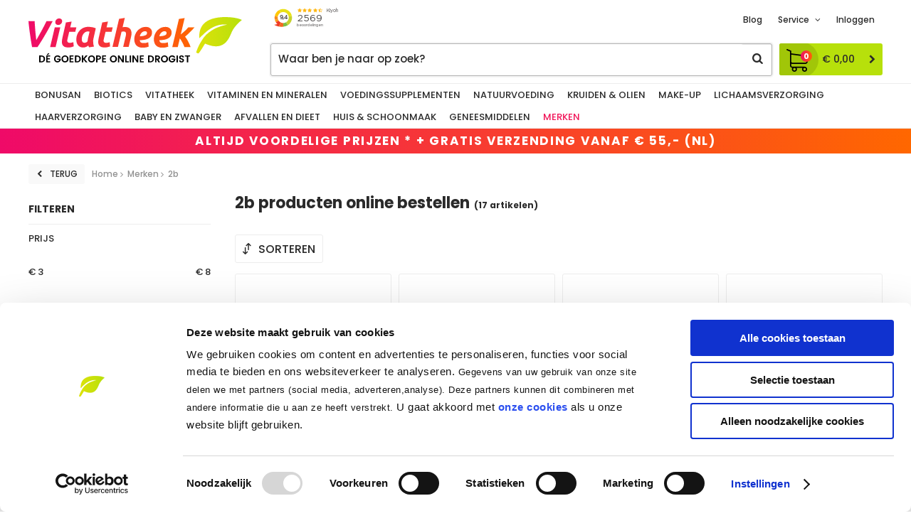

--- FILE ---
content_type: text/html; charset=utf-8
request_url: https://www.vitatheek.nl/nl/merken/2b/
body_size: 21831
content:
<!DOCTYPE html>


<html lang="nl">
<head>
    <meta http-equiv="Content-Type" content="text/html; charset=UTF-8"/>
<!--

Powered by NextChapter eCommerce
Unlock your growth at https://www.nextchapter-ecommerce.com

-->


<title>2b kopen? Koop nu online bij Vitatheek</title>

<meta name="description" content="Op zoek naar 2b? Je vindt het bij Vitatheek. Jouw online drogist met meer dan 50.000 producten ✓ Altijd voordelig geprijsd ✓ Snel geleverd">
    <meta property="og:image" content="http://cdn.nextchapter-ecommerce.com/Public/vitatheek_nl/Images/og_logo.jpg">

<meta property="og:title" content="2b kopen? Koop nu online bij Vitatheek">
<meta property="og:description" content="Op zoek naar 2b? Je vindt het bij Vitatheek. Jouw online drogist met meer dan 50.000 producten ✓ Altijd voordelig geprijsd ✓ Snel geleverd">
<meta property="og:url" content="https://www.vitatheek.nl/nl/merken/2b/">

<meta name="format-detection" content="telephone=no">
<meta name="msapplication-tap-highlight" content="no">


    <meta name="viewport" content="width=device-width, initial-scale=1">

    <meta name="robots" content="index,follow">

<meta name="copyright" content="Copyright © NextChapter Software B.V. - All rights reserved">
<meta name="author" content="NextChapter Software B.V.">

<meta name="google-site-verification" content="2ruQ2ulcJpEVD4Ro75ST_HSn09UJnfExsDfZZ2SsT6s" />
<meta name="google-site-verification" content="DtKgay7EYu1CdD8pU8-im6xKB31jpWJzU_zkL1DQ5Ac" />
    <link rel="canonical" href="https://www.vitatheek.nl/nl/merken/2b/">

    <link rel="shortcut icon" href="//cdn.nextchapter-ecommerce.com/Public/vitatheek_nl/Images/favicon.png">
    <link rel="apple-touch-icon" sizes="57x57" href="//cdn.nextchapter-ecommerce.com/Public/vitatheek_nl/Images/homescreen_mobile.png">
    <link rel="apple-touch-icon" sizes="114x114" href="//cdn.nextchapter-ecommerce.com/Public/vitatheek_nl/Images/homescreen_mobile_retina.png">
    <link rel="apple-touch-icon" sizes="72x72" href="//cdn.nextchapter-ecommerce.com/Public/vitatheek_nl/Images/homescreen_tablet.png">
    <link rel="apple-touch-icon" sizes="144x144" href="//cdn.nextchapter-ecommerce.com/Public/vitatheek_nl/Images/homescreen_tablet_retina.png">

<link rel="Stylesheet" type="text/css" href="//cdn.nextchapter-ecommerce.com/Public/Styles/GetCss?s=vitatheek_nl&amp;m=m&amp;p=1.191.3.0&amp;v=prod">


    
<script>
    !function(n,o,t){n.nextchapter={cookies:function e(){function c(o,t){var e=o[1];(!e||t[e])&&(0,o[0])(t,n)}function i(n){o.push(n)}return{onConsent:function(n,o){o?i([o,n]):i([n])},consented:function(n){for(var t=0,e=o.length;t<e;t++)c(o[t],n)},isConsented:function(o){var e=n[t]();return!!e&&!!e[o]&&e[o]}}}()}}(window,[],"getCookieConsent");

</script>


<script>
    dataLayer = [];

    
    nextchapter.cookies.onConsent(function(consent) {
        if (consent.preferences)
            dataLayer.push({ 'event': 'cookieconsent_preferences' });

        if (consent.statistics)
            dataLayer.push({ 'event': 'cookieconsent_statistics' });

        if (consent.marketing)
            dataLayer.push({ 'event': 'cookieconsent_marketing' });
    });
</script>
        

<script>
    dataLayer.push({
        'event': 'viewItemList',
        'ecommerce': {
            'currencyCode': 'EUR',
            'impressions': [
                {'name':'2B Mini Tweezers','id':'2648996','price':'6.56','brand':'2b','category':'Lichaamsverzorging','list':'2b','position':'1'},
                {'name':'2B Lash Curler','id':'2648995','price':'5.66','brand':'2b','category':'Lichaamsverzorging','list':'2b','position':'2'},
                {'name':'2B Lashes Fantasy','id':'1939872','price':'3.86','brand':'2b','category':'Make-up - Oog make-up','list':'2b','position':'3'},
                {'name':'2B Skin Care Extractor','id':'2648997','price':'6.56','brand':'2b','category':'Lichaamsverzorging','list':'2b','position':'4'},
                {'name':'2B Nailcare Scissors','id':'1939867','price':'6.56','brand':'2b','category':'Lichaamsverzorging - Lichaams verzorging','list':'2b','position':'5'},
                {'name':'2B Nailcare Clippers','id':'1939868','price':'7.46','brand':'2b','category':'Lichaamsverzorging - Lichaams verzorging','list':'2b','position':'6'},
                {'name':'2B Lashes Angel','id':'1939873','price':'3.86','brand':'2b','category':'Make-up - Oog make-up','list':'2b','position':'7'},
                {'name':'2B Brow Shaper','id':'2648998','price':'5.66','brand':'2b','category':'Lichaamsverzorging','list':'2b','position':'8'},
                {'name':'2B Professional File','id':'1939858','price':'3.59','brand':'2b','category':'Lichaamsverzorging - Lichaams verzorging','list':'2b','position':'9'},
                {'name':'2B Nails Natural Square','id':'1939862','price':'3.86','brand':'2b','category':'Lichaamsverzorging - Lichaams verzorging','list':'2b','position':'10'},
                {'name':'2B Nails Natural Stiletto','id':'1939863','price':'3.86','brand':'2b','category':'Lichaamsverzorging - Lichaams verzorging','list':'2b','position':'11'},
                {'name':'2B Nails French Small','id':'1939864','price':'3.86','brand':'2b','category':'Lichaamsverzorging - Lichaams verzorging','list':'2b','position':'12'},
                {'name':'2B Nails French Medium','id':'1939865','price':'3.86','brand':'2b','category':'Lichaamsverzorging - Lichaams verzorging','list':'2b','position':'13'},
                {'name':'2B Nails Glue','id':'1939866','price':'3.86','brand':'2b','category':'Lichaamsverzorging - Lichaams verzorging','list':'2b','position':'14'},
                {'name':'2B Sponges Blending','id':'1939869','price':'5.66','brand':'2b','category':'Lichaamsverzorging - Lichaams verzorging','list':'2b','position':'15'},
                {'name':'2B Lashes Royale','id':'1939871','price':'3.86','brand':'2b','category':'Make-up - Oog make-up','list':'2b','position':'16'},
                {'name':'2B Lashes Glue','id':'1939874','price':'3.86','brand':'2b','category':'Make-up - Oog make-up','list':'2b','position':'17'}
            ]
        }
    });
</script>    



<script>

        
        (function (w, d, s, l, i) {
            w[l] = w[l] || []; w[l].push({
                'gtm.start':
                    new Date().getTime(), event: 'gtm.js'
            }); var f = d.getElementsByTagName(s)[0],
                j = d.createElement(s), dl = l != 'dataLayer' ? '&l=' + l : ''; j.async = true; j.src =
                '//www.googletagmanager.com/gtm.js?id=' + i + dl; f.parentNode.insertBefore(j, f);
        })(window, document, 'script', 'dataLayer', 'GTM-KS865D');
        
</script>
                        <script id="Cookiebot" src="https://consent.cookiebot.com/uc.js"
            data-cbid="188590f6-3932-4e1b-94b6-dad452b0dd8c" type="text/javascript" async></script>
    <script>
        window.getCookieConsent = function() {
            return window.Cookiebot.consent;
        };

        function CookiebotCallback_OnAccept() {
            nextchapter.cookies.consented(window.Cookiebot.consent);
        }
    </script>
<script src="https://sdk.copernica.com/v1/12696/c6af11aa740b2e2fbc8083ec18fc795f"></script>


    


<script>
    var google_tag_params = {
        ecomm_pagetype: 'other'
    };
</script>

    </head>
<body class="vitatheekresponsivetemplate responsive">
    <div id="jq-loadingGif" class="loadingOverlay" style="display: none;">
        <img alt="Loading..." src="//cdn.nextchapter-ecommerce.com/Public/vitatheek_nl/Images/loader.gif" />
    </div>
    <div id="wrap-all" class="wrap_all">
<div id="addedToCart" class="addedToCart-popup modal power-step" data-type="Popup" style="display: none;">
    <div class="power-step__container">
        <div class="modal-header power-step__header">
            <span class="power-step__header-title">Winkelwagen</span>
            <a href="#" class="modal-close closeButton power-step__close"
               title="Sluiten">
                Sluiten
            </a>
        </div>
        <div class="modal-body power-step__body">
            <div id="cart-template-pre" class="power-step__wrapper">
                <div class="power-step__loader">
                    <img alt="Loading..." class="loader" src="//cdn.nextchapter-ecommerce.com/Public/vitatheek_nl/Images/loader.gif" />
                </div>
            </div>
            <div id="cart-template-target" class="power-step__wrapper">
                <div class="template-placeholder">
                </div>
            </div>
                <div id="cart-recommendations"></div>
                    </div>
    </div>
</div>



<header class="site-header" id="header">
    <div class="wrapper site-header__main">
        <a href="/nl/" title="Home" class="top_nav_logo headerLogo">
    <img alt="vitatheek_nl" src="https://cdn.nextchapter-ecommerce.com/Public/vitatheek_nl/Images/logo.svg" />
</a>

        <div class="site-header__buttons header-buttons">
    <nav class="site-header__extra-navigation extra-navigation">
<div class="site-header__widget text-block"><div class="text-block-description"><iframe src="https://www.kiyoh.com/retrieve-widget.html?color=white&amp;allowTransparency=false&amp;button=false&amp;lang=nl&amp;tenantId=98&amp;locationId=1044979" width="100" height="40" frameborder="0"></iframe></div></div>    <div class="extra-navigation__navigation">
            <div class="header__blog">
                <a class="" href="/nl/blog/" title="Blog">
                    Blog
                </a>
            </div>
        <div class="customer-service">
            <span>Service</span>
            <ul class="dropdown">
                    <li>
                        <a class="" href="/nl/pages/veelgestelde-vragen/" target="">Veelgestelde vragen</a>
                    </li>
                    <li>
                        <a class="" href="/nl/pages/klantenservice/" target="">Klantenservice</a>
                    </li>
                    <li>
                        <a class="" href="/nl/pages/groene-post-co2-neutrale-postbezorging/" target="">Groene post - CO2-neutrale postbezorging</a>
                    </li>
                    <li>
                        <a class="" href="/nl/pages/verzendinformatie/" target="">Verzendinformatie</a>
                    </li>
                    <li>
                        <a class="" href="/nl/pages/betaalinformatie/" target="">Betaalinformatie</a>
                    </li>
                    <li>
                        <a class="" href="/nl/pages/herroepingsrecht-en-retouren/" target="">Herroepingsrecht en retouren</a>
                    </li>
                    <li>
                        <a class="" href="/nl/blog" target="">Inspiratie en tips</a>
                    </li>
                                    <li>
                        <a href="/nl/nieuwsbrief/aanmelden/">Nieuwsbrief</a>
                    </li>
                            </ul>
        </div>
    <a class="login" href="/nl/account/inloggen/" title="Inloggen">
        Inloggen
    </a>
    </div>
</nav>
   


<a id="headerCartButton" href="/nl/winkelwagen/" title="Winkelwagen" class="header-buttons__item header-buttons__item--cart cart-button" style="">
    <span id="cartCount" class="cart-button__count"></span>
    <span id="cartTotal" class="cart-button__total"></span>
    <span class="header-buttons__label cart-button__label">Winkelwagen</span>
</a>    <a id="sideBarButton" class="header-buttons__item header-buttons__item--hamburger" title="Menu" href="#">
        <span class="header-buttons__label">Menu</span>
    </a>
    <div class="more_dd">
        <div class="more_dd-header">
            <a href="#" class="closeButton" title="Sluiten"></a>
        </div>
        <div id="menuContainer" class="more_dd_container">
    

<div id="moreDdShoppable" class="moredd_shoppable buttons">
    <span class="title">Shop</span>
        <ul>
                <li>
                    <a class="category category-2BCB9"
                       data-key="category" data-urlkey="bonusan"
                       href="/nl/bonusan/" data-hide-loader="true">
                        Bonusan
                    </a>
                </li>
                <li>
                    <a class="category category-2BCB8"
                       data-key="category" data-urlkey="biotics"
                       href="/nl/biotics/" data-hide-loader="true">
                        Biotics
                    </a>
                </li>
                <li>
                    <a class="category category-2BFF1"
                       data-key="category" data-urlkey="vitatheek"
                       href="/nl/vitatheek/" data-hide-loader="true">
                        Vitatheek
                    </a>
                </li>
                <li>
                    <a class="category category-2B66D shoppable_button opens-shoppable-menu-page"
                       data-key="category" data-urlkey="vitaminen-en-mineralen"
                       href="/nl/vitaminen-en-mineralen/" data-hide-loader="true">
                        Vitaminen en Mineralen
                    </a>
                </li>
                <li>
                    <a class="category category-2B78D shoppable_button opens-shoppable-menu-page"
                       data-key="category" data-urlkey="voedingssupplementen"
                       href="/nl/voedingssupplementen/" data-hide-loader="true">
                        Voedingssupplementen
                    </a>
                </li>
                <li>
                    <a class="category category-2B8B7 shoppable_button opens-shoppable-menu-page"
                       data-key="category" data-urlkey="natuurvoeding"
                       href="/nl/natuurvoeding/" data-hide-loader="true">
                        Natuurvoeding
                    </a>
                </li>
                <li>
                    <a class="category category-2B88E shoppable_button opens-shoppable-menu-page"
                       data-key="category" data-urlkey="kruiden-en-olien"
                       href="/nl/kruiden-en-olien/" data-hide-loader="true">
                        Kruiden &amp; Olien
                    </a>
                </li>
                <li>
                    <a class="category category-2B743 shoppable_button opens-shoppable-menu-page"
                       data-key="category" data-urlkey="make-up"
                       href="/nl/make-up/" data-hide-loader="true">
                        Make-up
                    </a>
                </li>
                <li>
                    <a class="category category-2B828 shoppable_button opens-shoppable-menu-page"
                       data-key="category" data-urlkey="lichaamsverzorging"
                       href="/nl/lichaamsverzorging/" data-hide-loader="true">
                        Lichaamsverzorging
                    </a>
                </li>
                <li>
                    <a class="category category-2B76F shoppable_button opens-shoppable-menu-page"
                       data-key="category" data-urlkey="haarverzorging"
                       href="/nl/haarverzorging/" data-hide-loader="true">
                        Haarverzorging
                    </a>
                </li>
                <li>
                    <a class="category category-2B6B7 shoppable_button opens-shoppable-menu-page"
                       data-key="category" data-urlkey="baby-en-zwanger"
                       href="/nl/baby-en-zwanger/" data-hide-loader="true">
                        Baby en Zwanger
                    </a>
                </li>
                <li>
                    <a class="category category-2B6A6 shoppable_button opens-shoppable-menu-page"
                       data-key="category" data-urlkey="afvallen-en-dieet"
                       href="/nl/afvallen-en-dieet/" data-hide-loader="true">
                        Afvallen en Dieet
                    </a>
                </li>
                <li>
                    <a class="category category-2B6F2 shoppable_button opens-shoppable-menu-page"
                       data-key="category" data-urlkey="huis-en-schoonmaak"
                       href="/nl/huis-en-schoonmaak/" data-hide-loader="true">
                        Huis &amp; Schoonmaak
                    </a>
                </li>
                <li>
                    <a class="category category-2B7DF shoppable_button opens-shoppable-menu-page"
                       data-key="category" data-urlkey="geneesmiddelen"
                       href="/nl/geneesmiddelen/" data-hide-loader="true">
                        Geneesmiddelen
                    </a>
                </li>
        </ul>

    <div class="shoppable_container" id="shoppable_container" data-item-class="items" data-url="/nl/categorie/shoppablemenu/"></div>

            <a href="/nl/merken/" class="shop shop--brands">Merken</a>
            <a href="/nl/blog/" class="shop shop--blog">
            Blog
        </a>
</div>
            <div class="moredd_account buttons">
            <span class="title">Account</span>
                <a class="login" href="/nl/account/inloggen/" title="Inloggen">
        Inloggen
    </a>

        </div>
                        <div class="moredd_service buttons">
            <span class="title">Service</span>
                <a class="service newsletter" href="/nl/nieuwsbrief/aanmelden/" title="Nieuwsbrief">
                    Nieuwsbrief
                </a>
            <a class="service" href="/nl/pages/veelgestelde-vragen/" target="">Veelgestelde vragen</a><a class="service" href="/nl/pages/klantenservice/" target="">Klantenservice</a><a class="service" href="/nl/pages/groene-post-co2-neutrale-postbezorging/" target="">Groene post - CO2-neutrale postbezorging</a><a class="service" href="/nl/pages/verzendinformatie/" target="">Verzendinformatie</a><a class="service" href="/nl/pages/betaalinformatie/" target="">Betaalinformatie</a><a class="service" href="/nl/pages/herroepingsrecht-en-retouren/" target="">Herroepingsrecht en retouren</a><a class="service" href="/nl/blog" target="">Inspiratie en tips</a>            <a class="contact" href="/nl/pages/contact/" target="">Contact</a>        </div>
    </div>

    </div>
</div>
        

<div id="search-bar" class="searchbar">
<form action="/nl/zoeken/" id="searchForm" method="post">        <a class="searchbarArrow do-search" href="/nl/zoeken/">Zoeken</a>
<input autocomplete="off" id="txtSearch" name="txtSearch" placeholder="Waar ben je naar op zoek?" type="text" />
<a href="#" id="txtSearch_clear" class="clear" style="display: none;">x</a>
<label for="txtSearch" class="sr-only">Waar ben je naar op zoek?</label>
</form></div>

    </div>
    <nav class="site-header__navigation navbar">
    <ul class="navbar__list">
            <li class="navbar__item ">
                <a href="/nl/bonusan/" class="bonusan category-2BCB9 navbar__link">
                    Bonusan
                </a>
            </li>
            <li class="navbar__item ">
                <a href="/nl/biotics/" class="biotics category-2BCB8 navbar__link">
                    Biotics
                </a>
            </li>
            <li class="navbar__item ">
                <a href="/nl/vitatheek/" class="vitatheek category-2BFF1 navbar__link">
                    Vitatheek
                </a>
            </li>
            <li class="navbar__item ">
                <a href="/nl/vitaminen-en-mineralen/" class="vitaminen-en-mineralen category-2B66D navbar__link">
                    Vitaminen en Mineralen
                </a>
            </li>
            <li class="navbar__item ">
                <a href="/nl/voedingssupplementen/" class="voedingssupplementen category-2B78D navbar__link">
                    Voedingssupplementen
                </a>
            </li>
            <li class="navbar__item ">
                <a href="/nl/natuurvoeding/" class="natuurvoeding category-2B8B7 navbar__link">
                    Natuurvoeding
                </a>
            </li>
            <li class="navbar__item ">
                <a href="/nl/kruiden-en-olien/" class="kruiden-en-olien category-2B88E navbar__link">
                    Kruiden &amp; Olien
                </a>
            </li>
            <li class="navbar__item ">
                <a href="/nl/make-up/" class="make-up category-2B743 navbar__link">
                    Make-up
                </a>
            </li>
            <li class="navbar__item ">
                <a href="/nl/lichaamsverzorging/" class="lichaamsverzorging category-2B828 navbar__link">
                    Lichaamsverzorging
                </a>
            </li>
            <li class="navbar__item ">
                <a href="/nl/haarverzorging/" class="haarverzorging category-2B76F navbar__link">
                    Haarverzorging
                </a>
            </li>
            <li class="navbar__item ">
                <a href="/nl/baby-en-zwanger/" class="baby-en-zwanger category-2B6B7 navbar__link">
                    Baby en Zwanger
                </a>
            </li>
            <li class="navbar__item ">
                <a href="/nl/afvallen-en-dieet/" class="afvallen-en-dieet category-2B6A6 navbar__link">
                    Afvallen en Dieet
                </a>
            </li>
            <li class="navbar__item ">
                <a href="/nl/huis-en-schoonmaak/" class="huis-en-schoonmaak category-2B6F2 navbar__link">
                    Huis &amp; Schoonmaak
                </a>
            </li>
            <li class="navbar__item ">
                <a href="/nl/geneesmiddelen/" class="geneesmiddelen category-2B7DF navbar__link">
                    Geneesmiddelen
                </a>
            </li>


            <li class="navbar__item navbar__item--brands">
                <a href="/nl/merken/" class="merken active navbar__link">
                    Merken
                </a>
            </li>
        
            <li class="navbar__item navbar__item--blog">
                <a class=" navbar__link" href="/nl/blog/">
                    Blog
                </a>
            </li>
    </ul>
</nav>

    <div class="site-header__bottom">
<div class="wrapper discount-banner text-block"><div class="text-block-description">altijd voordelige prijzen * + gratis verzending vanaf &euro; 55,- (NL)</div></div>    </div>
</header>




<div class="middle brand-17068" id="middle">
<a id="scrollToTop" href="#" class="scrollTop" title="Naar boven"
    data-appearAfter="1000" data-animate="false">
    <span class="arrow"></span> Naar boven
</a>    <div id="brand-content" class="product-lister">
        <div class="breadCrumbWrapper">
            

<a href="/nl/merken/" title="Terug" class="backLink backbutton" rel="nofollow">
    <span class="arrow"></span> Terug
</a>
            <div class="breadCrumbTrail" itemscope itemtype="http://schema.org/BreadcrumbList">
<span class="breadCrumbItem" itemprop="itemListElement" itemscope itemtype="http://schema.org/ListItem">
<a href="/nl/" title="Home" itemprop="item"><span itemprop="name">Home</span></a>
<meta itemprop="position" content="1" />
</span>
<span class="seperator">-&gt;</span><span class="breadCrumbItem" itemprop="itemListElement" itemscope itemtype="http://schema.org/ListItem">
<a href="/nl/merken/" title="Merken" itemprop="item"><span itemprop="name">Merken</span></a>
<meta itemprop="position" content="2" />
</span>
<span class="seperator">-&gt;</span><span class="breadCrumbItem" itemprop="itemListElement" itemscope itemtype="http://schema.org/ListItem">
<span itemprop="name">2b</span>
<meta itemprop="item" content="https://www.vitatheek.nl/nl/merken/2b/" />
<meta itemprop="position" content="3" />
</span>
</div>

        </div>

        <div class="searchPage">
<div class="sidebar medium large">
    <div class="sidebarTabContainer">
        <div class="sidebarTab sidebarTab_filters">
                <div class="filtering" id="filterMenu">
        <div class="filtering__tablet-buttons">
            <button class="filtering__hide hide-button">Verberg filters</button>
        </div>
        <div class="filtering__header" id="filtersHeader">
            <div class="filtering__title">Filteren</div>
            <button class="filtering__close close-button">Verberg filters</button>
        </div>
        <div class="filtering__content">
            

    <div id="rangeFilters">
            <div class="filter filter__price-range">
                <div class="filter__button" data-filtername="price">
                    <div class="filter__title">
                        Prijs
                    </div>
                    <ul class="filter__selected">
                        <li class="filter__selected-item">
                            €3 - €8
                        </li>
                    </ul>
                </div>

                <div class="filter__content">
                    <div class="filter__tablet-buttons">
                        <button class="filter__back-button back-button">
                            Alle filters
                        </button>
                    </div>
                    <div class="filter__header">
                        <div class="filter__title">Prijs</div>
                    </div>
                    <div class="rangeContent" data-filtername="price"
                         data-minvalue="3"
                         data-maxvalue="8"
                         data-start="3"
                         data-end="8">
                        <div class="slider"></div>
                        <div class="legend">
                            <span class="min">€ <span class="value">3</span></span>
                            <span class="max">€ <span class="value">8</span></span>
                        </div>
                    </div>
                    <div class="filter__footer">
                        <button class="filter__back-button back-button">
                            Alle filters
                        </button>
                        <button class="filter__results-button show-results-button">Toon <span class="result-count-value">17</span> resultaten</button>
                    </div>
                </div>
            </div>
    </div>

<div id="defaultFilters">


<fieldset class="filter">
    <legend class="sr-only">Assortiment</legend>
    <div class="filter__button" data-filtername="category">
        <div class="filter__title">
            Assortiment
        </div>
    </div>
    <div class="filter__content">
        <div class="filter__tablet-buttons">
            <button class="filter__back-button back-button">
                Alle filters
            </button>
        </div>
        <div class="filter__header">
            <div class="filter__title">Assortiment</div>
        </div>
            <ul class="filter__list" id="filter" data-filtername="category">
                    <li class="filter__item filter-item">
                        <label class="filter-item__label"
                               data-value="Lichaamsverzorging" data-multiple="true">
                            <input class="filter-item__real-check" type="checkbox" value="Lichaamsverzorging"
                                    name="category"
                                   autocomplete="off"/>
                                <span class="filter-item__check"></span>
                            <span class="filter-item__name">
                                <span class="filter-item__title">Lichaamsverzorging</span>
                                    <span class="filter-item__amount">(13)</span>
                            </span>
                        </label>
                    </li>
                    <li class="filter__item filter-item">
                        <label class="filter-item__label"
                               data-value="Make-up" data-multiple="true">
                            <input class="filter-item__real-check" type="checkbox" value="Make-up"
                                    name="category"
                                   autocomplete="off"/>
                                <span class="filter-item__check"></span>
                            <span class="filter-item__name">
                                <span class="filter-item__title">Make-up</span>
                                    <span class="filter-item__amount">(4)</span>
                            </span>
                        </label>
                    </li>
            </ul>
        <div class="filter__footer">
            <button class="filter__back-button back-button">
                Alle filters
            </button>
            <button class="filter__results-button show-results-button">Toon <span class="result-count-value"></span> resultaten</button>
        </div>
    </div>
</fieldset>



<fieldset class="filter">
    <legend class="sr-only">Categorie</legend>
    <div class="filter__button" data-filtername="subcategory">
        <div class="filter__title">
            Categorie
        </div>
    </div>
    <div class="filter__content">
        <div class="filter__tablet-buttons">
            <button class="filter__back-button back-button">
                Alle filters
            </button>
        </div>
        <div class="filter__header">
            <div class="filter__title">Categorie</div>
        </div>
            <ul class="filter__list" id="filter" data-filtername="subcategory">
                    <li class="filter__item filter-item">
                        <label class="filter-item__label"
                               data-value="Lichaams verzorging" data-multiple="true">
                            <input class="filter-item__real-check" type="checkbox" value="Lichaams verzorging"
                                    name="subcategory"
                                   autocomplete="off"/>
                                <span class="filter-item__check"></span>
                            <span class="filter-item__name">
                                <span class="filter-item__title">Lichaams verzorging</span>
                                    <span class="filter-item__amount">(9)</span>
                            </span>
                        </label>
                    </li>
                    <li class="filter__item filter-item">
                        <label class="filter-item__label"
                               data-value="Oog make-up" data-multiple="true">
                            <input class="filter-item__real-check" type="checkbox" value="Oog make-up"
                                    name="subcategory"
                                   autocomplete="off"/>
                                <span class="filter-item__check"></span>
                            <span class="filter-item__name">
                                <span class="filter-item__title">Oog make-up</span>
                                    <span class="filter-item__amount">(4)</span>
                            </span>
                        </label>
                    </li>
            </ul>
        <div class="filter__footer">
            <button class="filter__back-button back-button">
                Alle filters
            </button>
            <button class="filter__results-button show-results-button">Toon <span class="result-count-value"></span> resultaten</button>
        </div>
    </div>
</fieldset>



<fieldset class="filter">
    <legend class="sr-only">Subsubcategorie</legend>
    <div class="filter__button" data-filtername="subsubcategory">
        <div class="filter__title">
            Subsubcategorie
        </div>
    </div>
    <div class="filter__content">
        <div class="filter__tablet-buttons">
            <button class="filter__back-button back-button">
                Alle filters
            </button>
        </div>
        <div class="filter__header">
            <div class="filter__title">Subsubcategorie</div>
        </div>
            <ul class="filter__list" id="filter" data-filtername="subsubcategory">
                    <li class="filter__item filter-item">
                        <label class="filter-item__label"
                               data-value="Handcreme" data-multiple="true">
                            <input class="filter-item__real-check" type="checkbox" value="Handcreme"
                                    name="subsubcategory"
                                   autocomplete="off"/>
                                <span class="filter-item__check"></span>
                            <span class="filter-item__name">
                                <span class="filter-item__title">Handcreme</span>
                                    <span class="filter-item__amount">(9)</span>
                            </span>
                        </label>
                    </li>
            </ul>
        <div class="filter__footer">
            <button class="filter__back-button back-button">
                Alle filters
            </button>
            <button class="filter__results-button show-results-button">Toon <span class="result-count-value"></span> resultaten</button>
        </div>
    </div>
</fieldset>



<fieldset class="filter">
    <legend class="sr-only">Inhoud</legend>
    <div class="filter__button" data-filtername="inhoud">
        <div class="filter__title">
            Inhoud
        </div>
    </div>
    <div class="filter__content">
        <div class="filter__tablet-buttons">
            <button class="filter__back-button back-button">
                Alle filters
            </button>
        </div>
        <div class="filter__header">
            <div class="filter__title">Inhoud</div>
        </div>
            <ul class="filter__list" id="filter" data-filtername="inhoud">
                    <li class="filter__item filter-item">
                        <label class="filter-item__label"
                               data-value="1 Stuks" data-multiple="true">
                            <input class="filter-item__real-check" type="checkbox" value="1 Stuks"
                                    name="inhoud"
                                   autocomplete="off"/>
                                <span class="filter-item__check"></span>
                            <span class="filter-item__name">
                                <span class="filter-item__title">1 Stuks</span>
                                    <span class="filter-item__amount">(6)</span>
                            </span>
                        </label>
                    </li>
                    <li class="filter__item filter-item">
                        <label class="filter-item__label"
                               data-value="2 Stuks" data-multiple="true">
                            <input class="filter-item__real-check" type="checkbox" value="2 Stuks"
                                    name="inhoud"
                                   autocomplete="off"/>
                                <span class="filter-item__check"></span>
                            <span class="filter-item__name">
                                <span class="filter-item__title">2 Stuks</span>
                                    <span class="filter-item__amount">(6)</span>
                            </span>
                        </label>
                    </li>
                    <li class="filter__item filter-item">
                        <label class="filter-item__label"
                               data-value="24 Stuks" data-multiple="true">
                            <input class="filter-item__real-check" type="checkbox" value="24 Stuks"
                                    name="inhoud"
                                   autocomplete="off"/>
                                <span class="filter-item__check"></span>
                            <span class="filter-item__name">
                                <span class="filter-item__title">24 Stuks</span>
                                    <span class="filter-item__amount">(4)</span>
                            </span>
                        </label>
                    </li>
                    <li class="filter__item filter-item">
                        <label class="filter-item__label"
                               data-value="6.3 Milliliter" data-multiple="true">
                            <input class="filter-item__real-check" type="checkbox" value="6.3 Milliliter"
                                    name="inhoud"
                                   autocomplete="off"/>
                                <span class="filter-item__check"></span>
                            <span class="filter-item__name">
                                <span class="filter-item__title">6.3 Milliliter</span>
                                    <span class="filter-item__amount">(1)</span>
                            </span>
                        </label>
                    </li>
            </ul>
        <div class="filter__footer">
            <button class="filter__back-button back-button">
                Alle filters
            </button>
            <button class="filter__results-button show-results-button">Toon <span class="result-count-value"></span> resultaten</button>
        </div>
    </div>
</fieldset>



<fieldset class="filter">
    <legend class="sr-only">Toedieningsvorm</legend>
    <div class="filter__button" data-filtername="toedieningsvorm">
        <div class="filter__title">
            Toedieningsvorm
        </div>
    </div>
    <div class="filter__content">
        <div class="filter__tablet-buttons">
            <button class="filter__back-button back-button">
                Alle filters
            </button>
        </div>
        <div class="filter__header">
            <div class="filter__title">Toedieningsvorm</div>
        </div>
            <ul class="filter__list" id="filter" data-filtername="toedieningsvorm">
                    <li class="filter__item filter-item">
                        <label class="filter-item__label"
                               data-value="Milliliter" data-multiple="true">
                            <input class="filter-item__real-check" type="checkbox" value="Milliliter"
                                    name="toedieningsvorm"
                                   autocomplete="off"/>
                                <span class="filter-item__check"></span>
                            <span class="filter-item__name">
                                <span class="filter-item__title">Milliliter</span>
                                    <span class="filter-item__amount">(1)</span>
                            </span>
                        </label>
                    </li>
                    <li class="filter__item filter-item">
                        <label class="filter-item__label"
                               data-value="Stuks" data-multiple="true">
                            <input class="filter-item__real-check" type="checkbox" value="Stuks"
                                    name="toedieningsvorm"
                                   autocomplete="off"/>
                                <span class="filter-item__check"></span>
                            <span class="filter-item__name">
                                <span class="filter-item__title">Stuks</span>
                                    <span class="filter-item__amount">(16)</span>
                            </span>
                        </label>
                    </li>
            </ul>
        <div class="filter__footer">
            <button class="filter__back-button back-button">
                Alle filters
            </button>
            <button class="filter__results-button show-results-button">Toon <span class="result-count-value"></span> resultaten</button>
        </div>
    </div>
</fieldset>

</div>

        </div>
        <div class="filtering__footer">
            <button class="filtering__results-button show-results-button">
                Toon <span class="result-count-value">17</span> resultaten
            </button>
        </div>
    </div>

        </div>
        <div class="sidebarTab sidebarTab_categories">
            

    <div class="uspList">
            <h3 class="uspHeader">Altijd voordeel bij Vitatheek</h3>
        <ul class="items">
                <li class="usp1 usp-FE2F">
    <span class="icon"></span>
    <span class="description">Altijd voordelige prijzen *</span>
                </li>
                <li class="usp2 usp-FE30">
    <span class="icon"></span>
    <span class="description">Gratis verzending vanaf € 55</span>
                </li>
                <li class="usp3 usp-FE31">
    <span class="icon"></span>
    <span class="description">Ruim 65.000 producten</span>
                </li>
        </ul>
    </div>





        </div>
    </div>
</div>

            <div class="content">
                

                <div class="brandInfo">
                    <div class="pageTitle">
                        <h1>2b producten online bestellen</h1>

                            <span id="sub-mobile"
                                  class="inline small amount"><span class="amount">(17)</span></span>
<span class="sub-tablet inline amount medium large">(17 artikelen)</span>                    </div>

                    
                </div>

                    <div id="contentContainer" class="container">
            <div id="search-result-container">
        <div class="search-top">
                <div class="filters">
                    <a id="showFiltersButton" class="showFiltersButton" href="#"
                       title="Filteren">
                        Filteren
                    </a>
                </div>
                                        <div class="sorting filter" id="sortingMenu">
                    <button class="showSortingButton"
                            id="showSortingButton">Sorteren</button>
                    <fieldset class="sorting__content">
    <legend class="sr-only">Sorteren</legend>
    <div class="sorting__header">
        <div class="sorting__title">Sorteren</div>
        <button id="hideSortingButton" class="sorting__close close-button">Verberg filters</button>
    </div>
    <ul class="filter__list filter__list--sorting" data-filtername="sorting">
            <li class="filter__item filter-item">
                <label class="filter-item__label"
                       data-value="count|desc">
                    <input class="filter-item__real-check" type="radio" name="sorting" value="count|desc"/>
                    <span class="filter-item__check filter-item__check--radio">
                    </span>
                    <span class="filter-item__name">
                        <span class="filter-item__title">Populariteit</span>
                    </span>
                </label>
            </li>
            <li class="filter__item filter-item">
                <label class="filter-item__label"
                       data-value="price|asc">
                    <input class="filter-item__real-check" type="radio" name="sorting" value="price|asc"/>
                    <span class="filter-item__check filter-item__check--radio">
                    </span>
                    <span class="filter-item__name">
                        <span class="filter-item__title">Prijs (laag-hoog)</span>
                    </span>
                </label>
            </li>
            <li class="filter__item filter-item">
                <label class="filter-item__label"
                       data-value="price|desc">
                    <input class="filter-item__real-check" type="radio" name="sorting" value="price|desc"/>
                    <span class="filter-item__check filter-item__check--radio">
                    </span>
                    <span class="filter-item__name">
                        <span class="filter-item__title">Prijs (hoog-laag)</span>
                    </span>
                </label>
            </li>
            <li class="filter__item filter-item">
                <label class="filter-item__label"
                       data-value="title|asc">
                    <input class="filter-item__real-check" type="radio" name="sorting" value="title|asc"/>
                    <span class="filter-item__check filter-item__check--radio">
                    </span>
                    <span class="filter-item__name">
                        <span class="filter-item__title">Titel (A-Z)</span>
                    </span>
                </label>
            </li>
            <li class="filter__item filter-item">
                <label class="filter-item__label"
                       data-value="title|desc">
                    <input class="filter-item__real-check" type="radio" name="sorting" value="title|desc"/>
                    <span class="filter-item__check filter-item__check--radio">
                    </span>
                    <span class="filter-item__name">
                        <span class="filter-item__title">Titel (Z-A)</span>
                    </span>
                </label>
            </li>
    </ul>
</fieldset>

                </div>
            
<div class="productView">
    <a href="#" id="tilesButton" class="tilesbutton active" title="Tegelweergave">
        Tegelweergave</a>
    <a href="#" id="listButton" class="listbutton" title="Lijstweergave">
        Lijstweergave</a>
</div>
        </div>

        <div id="productWrapper">
            <div id="listOfProducts" class="product_list productList tiles hasDirectAdd autoPageContent">
                <div class="product-list" data-page="1" style="overflow: auto;">
                    



<div class="productItem" data-brand="2b" data-category="Lichaamsverzorging" data-dimensions="{}" data-id="2648996" data-metrics="{}" data-name="2B Mini Tweezers" data-position="1" data-price="6.56">    <a href="/nl/2648996/2b-mini-tweezers/" title="2B Mini Tweezers" class="product hasClickUrl hasDescription"
       data-clickurl="/nl/product/click/2648996/">
        <span class="p_img image">
            

            <img alt="2B Mini Tweezers" class="lazy" data-src="//assets.vitatheek.nl/images/photos/2b-Mini-tweezers-2-Stuks-8717591567851-v2.jpg" src="//cdn.nextchapter-ecommerce.com/Public/vitatheek_nl/Images/loader.gif">

                    </span>
        <span class="p_info info">
            <span class="p_title title">
    <span class="title--main">
    2B Mini Tweezers
</span>


</span>

    <span class="p_desc description">2 Stuks</span>


    <span class="p_price price">
        

 <span class="current_price currentPrice"><span class="value"><span class="currency">€</span><span class="integer">6</span><span class="decimals">,56</span></span></span>            </span>
        </span>
    </a>
<form action="/nl/2648996/2b-mini-tweezers/" class="productButtons" method="post"><input name="__RequestVerificationToken" type="hidden" value="ObgnrfcJ4s7YX93Mr8fNcWYq1NantAvukR_Gvy2Zulk7kaILQ-NfoXb_g9m626yOWW85iMlQ17yqfkxiWQ2dDV8F6-sXbIdpQzXKiCx6V_81" />            <a class="lookButton hasClickUrl" href="/nl/2648996/2b-mini-tweezers/" data-clickurl="/nl/product/click/2648996/">
                Meer info
                <span class="arrow"></span>
            </a>
                <div class="quantity directQuantity">
                    

        <select id="Product_Quantity" name="Product.Quantity" class="quantitySelection quantity quantity-value">
                <option value="1">1</option>
                <option value="2">2</option>
                <option value="3">3</option>
                <option value="4">4</option>
                <option value="5">5</option>
                <option value="6">6</option>
                <option value="7">7</option>
                <option value="8">8</option>
                <option value="9">9</option>
                <option value="10">10</option>
                <option value="11">11</option>
                <option value="12">12</option>
                <option value="13">13</option>
                <option value="14">14</option>
                <option value="15">15</option>
                <option value="16">16</option>
                <option value="17">17</option>
                <option value="18">18</option>
                <option value="19">19</option>
                <option value="20">20</option>
                <option value="21">21</option>
                <option value="22">22</option>
                <option value="23">23</option>
                <option value="24">24</option>
                <option value="25">25</option>
                <option value="26">26</option>
                <option value="27">27</option>
                <option value="28">28</option>
                <option value="29">29</option>
                <option value="30">30</option>
                <option value="31">31</option>
                <option value="32">32</option>
                <option value="33">33</option>
                <option value="34">34</option>
                <option value="35">35</option>
                <option value="36">36</option>
                <option value="37">37</option>
                <option value="38">38</option>
                <option value="39">39</option>
                <option value="40">40</option>
                <option value="41">41</option>
                <option value="42">42</option>
                <option value="43">43</option>
                <option value="44">44</option>
                <option value="45">45</option>
                <option value="46">46</option>
                <option value="47">47</option>
                <option value="48">48</option>
                <option value="49">49</option>
                <option value="50">50</option>
        </select>

                </div>
            <a class="directAddButton">
                Toevoegen
                <span class="icon"></span>
            </a>
</form></div>

<div class="productItem" data-brand="2b" data-category="Lichaamsverzorging" data-dimensions="{}" data-id="2648995" data-metrics="{}" data-name="2B Lash Curler" data-position="2" data-price="5.66">    <a href="/nl/2648995/2b-lash-curler/" title="2B Lash Curler" class="product hasClickUrl hasDescription"
       data-clickurl="/nl/product/click/2648995/">
        <span class="p_img image">
            

            <img alt="2B Lash Curler" class="lazy" data-src="//assets.vitatheek.nl/images/photos/2b-Lash-curler-1-Stuks-8717591567837-v2.jpg" src="//cdn.nextchapter-ecommerce.com/Public/vitatheek_nl/Images/loader.gif">

                    </span>
        <span class="p_info info">
            <span class="p_title title">
    <span class="title--main">
    2B Lash Curler
</span>


</span>

    <span class="p_desc description">1 Stuks</span>


    <span class="p_price price">
        

 <span class="current_price currentPrice"><span class="value"><span class="currency">€</span><span class="integer">5</span><span class="decimals">,66</span></span></span>            </span>
        </span>
    </a>
<form action="/nl/2648995/2b-lash-curler/" class="productButtons" method="post"><input name="__RequestVerificationToken" type="hidden" value="zbvxoTDKt3y9bvazgzE016XwnWU0BtnF0Y_CNoG3xwf0Ws3SLz6Dnew56b6DFVwz6yMJC-X5d9o_WQ_o6IZMZ_rRyOIx6hzZpC8q9vEeaX41" />            <a class="lookButton hasClickUrl" href="/nl/2648995/2b-lash-curler/" data-clickurl="/nl/product/click/2648995/">
                Meer info
                <span class="arrow"></span>
            </a>
                <div class="quantity directQuantity">
                    

        <select id="Product_Quantity" name="Product.Quantity" class="quantitySelection quantity quantity-value">
                <option value="1">1</option>
                <option value="2">2</option>
                <option value="3">3</option>
                <option value="4">4</option>
                <option value="5">5</option>
                <option value="6">6</option>
                <option value="7">7</option>
                <option value="8">8</option>
                <option value="9">9</option>
                <option value="10">10</option>
                <option value="11">11</option>
                <option value="12">12</option>
                <option value="13">13</option>
                <option value="14">14</option>
                <option value="15">15</option>
                <option value="16">16</option>
                <option value="17">17</option>
                <option value="18">18</option>
                <option value="19">19</option>
                <option value="20">20</option>
                <option value="21">21</option>
                <option value="22">22</option>
                <option value="23">23</option>
                <option value="24">24</option>
                <option value="25">25</option>
                <option value="26">26</option>
                <option value="27">27</option>
                <option value="28">28</option>
                <option value="29">29</option>
                <option value="30">30</option>
                <option value="31">31</option>
                <option value="32">32</option>
                <option value="33">33</option>
                <option value="34">34</option>
                <option value="35">35</option>
                <option value="36">36</option>
                <option value="37">37</option>
                <option value="38">38</option>
                <option value="39">39</option>
                <option value="40">40</option>
                <option value="41">41</option>
                <option value="42">42</option>
                <option value="43">43</option>
                <option value="44">44</option>
                <option value="45">45</option>
                <option value="46">46</option>
                <option value="47">47</option>
                <option value="48">48</option>
                <option value="49">49</option>
                <option value="50">50</option>
                <option value="51">51</option>
                <option value="52">52</option>
                <option value="53">53</option>
                <option value="54">54</option>
                <option value="55">55</option>
                <option value="56">56</option>
        </select>

                </div>
            <a class="directAddButton">
                Toevoegen
                <span class="icon"></span>
            </a>
</form></div>

<div class="productItem" data-brand="2b" data-category="Make-up - Oog make-up" data-dimensions="{}" data-id="1939872" data-metrics="{}" data-name="2B Lashes Fantasy" data-position="3" data-price="3.86">    <a href="/nl/1939872/2b-lashes-fantasy/" title="2B Lashes Fantasy" class="product hasClickUrl hasDescription"
       data-clickurl="/nl/product/click/1939872/">
        <span class="p_img image">
            

            <img alt="2B Lashes Fantasy" class="lazy" data-src="//assets.vitatheek.nl/images/photos/2b-Lashes-fantasy-2-Stuks-8717591567325-v2.jpg" src="//cdn.nextchapter-ecommerce.com/Public/vitatheek_nl/Images/loader.gif">

                    </span>
        <span class="p_info info">
            <span class="p_title title">
    <span class="title--main">
    2B Lashes Fantasy
</span>


</span>

    <span class="p_desc description">2 Stuks</span>


    <span class="p_price price">
        

 <span class="current_price currentPrice"><span class="value"><span class="currency">€</span><span class="integer">3</span><span class="decimals">,86</span></span></span>            </span>
        </span>
    </a>
<form action="/nl/1939872/2b-lashes-fantasy/" class="productButtons" method="post"><input name="__RequestVerificationToken" type="hidden" value="gZSer791p_h1bWDCoAwiFYM9kwuaHQz2-sSkw16Y0KiYDWC3XFngj6rCrjeTa_KKQkVT6EyxwunAeoDcqZimD73BF6yZO69rYXmuvNXm6481" />            <a class="lookButton hasClickUrl" href="/nl/1939872/2b-lashes-fantasy/" data-clickurl="/nl/product/click/1939872/">
                Meer info
                <span class="arrow"></span>
            </a>
                <div class="quantity directQuantity">
                    

        <select id="Product_Quantity" name="Product.Quantity" class="quantitySelection quantity quantity-value">
                <option value="1">1</option>
                <option value="2">2</option>
                <option value="3">3</option>
                <option value="4">4</option>
                <option value="5">5</option>
                <option value="6">6</option>
                <option value="7">7</option>
                <option value="8">8</option>
                <option value="9">9</option>
                <option value="10">10</option>
                <option value="11">11</option>
                <option value="12">12</option>
                <option value="13">13</option>
                <option value="14">14</option>
                <option value="15">15</option>
                <option value="16">16</option>
                <option value="17">17</option>
                <option value="18">18</option>
                <option value="19">19</option>
                <option value="20">20</option>
                <option value="21">21</option>
                <option value="22">22</option>
                <option value="23">23</option>
                <option value="24">24</option>
                <option value="25">25</option>
        </select>

                </div>
            <a class="directAddButton">
                Toevoegen
                <span class="icon"></span>
            </a>
</form></div>

<div class="productItem" data-brand="2b" data-category="Lichaamsverzorging" data-dimensions="{}" data-id="2648997" data-metrics="{}" data-name="2B Skin Care Extractor" data-position="4" data-price="6.56">    <a href="/nl/2648997/2b-skin-care-extractor/" title="2B Skin Care Extractor" class="product hasClickUrl hasDescription"
       data-clickurl="/nl/product/click/2648997/">
        <span class="p_img image">
            

            <img alt="2B Skin Care Extractor" class="lazy" data-src="//assets.vitatheek.nl/images/photos/2b-Skin-care-extractor-1-Stuks-8717591567875.jpg" src="//cdn.nextchapter-ecommerce.com/Public/vitatheek_nl/Images/loader.gif">

                    </span>
        <span class="p_info info">
            <span class="p_title title">
    <span class="title--main">
    2B Skin Care Extractor
</span>


</span>

    <span class="p_desc description">1 Stuks</span>


    <span class="p_price price">
        

 <span class="current_price currentPrice"><span class="value"><span class="currency">€</span><span class="integer">6</span><span class="decimals">,56</span></span></span>            </span>
        </span>
    </a>
<form action="/nl/2648997/2b-skin-care-extractor/" class="productButtons" method="post"><input name="__RequestVerificationToken" type="hidden" value="PDKwkvSapaZ4DNldM-5BAAhGrk3WU_UekD468uEt51tmO1JhIwPYOHz8nLZh4b0WFMd_LtHXk26fr5RK_Z1rJWH8_QjTL64IRbS8xWqcabQ1" />            <a class="lookButton hasClickUrl" href="/nl/2648997/2b-skin-care-extractor/" data-clickurl="/nl/product/click/2648997/">
                Meer info
                <span class="arrow"></span>
            </a>
                <div class="quantity directQuantity">
                    

        <select id="Product_Quantity" name="Product.Quantity" class="quantitySelection quantity quantity-value">
                <option value="1">1</option>
                <option value="2">2</option>
                <option value="3">3</option>
                <option value="4">4</option>
                <option value="5">5</option>
                <option value="6">6</option>
                <option value="7">7</option>
                <option value="8">8</option>
                <option value="9">9</option>
                <option value="10">10</option>
                <option value="11">11</option>
                <option value="12">12</option>
                <option value="13">13</option>
                <option value="14">14</option>
                <option value="15">15</option>
                <option value="16">16</option>
                <option value="17">17</option>
                <option value="18">18</option>
                <option value="19">19</option>
                <option value="20">20</option>
                <option value="21">21</option>
                <option value="22">22</option>
                <option value="23">23</option>
        </select>

                </div>
            <a class="directAddButton">
                Toevoegen
                <span class="icon"></span>
            </a>
</form></div>

<div class="productItem" data-brand="2b" data-category="Lichaamsverzorging - Lichaams verzorging" data-dimensions="{}" data-id="1939867" data-metrics="{}" data-name="2B Nailcare Scissors" data-position="5" data-price="6.56">    <a href="/nl/1939867/2b-nailcare-scissors/" title="2B Nailcare Scissors" class="product hasClickUrl hasDescription"
       data-clickurl="/nl/product/click/1939867/">
        <span class="p_img image">
            

            <img alt="2B Nailcare Scissors" class="lazy" data-src="//assets.vitatheek.nl/images/photos/2b-Nailcare-scissors-1-Stuks-8717591567400-v2.jpg" src="//cdn.nextchapter-ecommerce.com/Public/vitatheek_nl/Images/loader.gif">

                    </span>
        <span class="p_info info">
            <span class="p_title title">
    <span class="title--main">
    2B Nailcare Scissors
</span>


</span>

    <span class="p_desc description">1 Stuks</span>


    <span class="p_price price">
        

 <span class="current_price currentPrice"><span class="value"><span class="currency">€</span><span class="integer">6</span><span class="decimals">,56</span></span></span>            </span>
        </span>
    </a>
<form action="/nl/1939867/2b-nailcare-scissors/" class="productButtons" method="post"><input name="__RequestVerificationToken" type="hidden" value="T9qau_KzP1PnmNG_KL-3H3_x9YN3aHXn-fCJBVvGcBdzv0nalh9_QLDVmgffy2gMZnYKBb5ZMFboDZG9PJuaaKkMfSRo60uSyp-A5JfWD8o1" />            <a class="lookButton hasClickUrl" href="/nl/1939867/2b-nailcare-scissors/" data-clickurl="/nl/product/click/1939867/">
                Meer info
                <span class="arrow"></span>
            </a>
                <div class="quantity directQuantity">
                    

        <select id="Product_Quantity" name="Product.Quantity" class="quantitySelection quantity quantity-value">
                <option value="1">1</option>
                <option value="2">2</option>
                <option value="3">3</option>
                <option value="4">4</option>
                <option value="5">5</option>
                <option value="6">6</option>
                <option value="7">7</option>
                <option value="8">8</option>
                <option value="9">9</option>
                <option value="10">10</option>
                <option value="11">11</option>
                <option value="12">12</option>
                <option value="13">13</option>
                <option value="14">14</option>
                <option value="15">15</option>
                <option value="16">16</option>
                <option value="17">17</option>
                <option value="18">18</option>
                <option value="19">19</option>
                <option value="20">20</option>
                <option value="21">21</option>
                <option value="22">22</option>
                <option value="23">23</option>
                <option value="24">24</option>
                <option value="25">25</option>
                <option value="26">26</option>
                <option value="27">27</option>
                <option value="28">28</option>
                <option value="29">29</option>
                <option value="30">30</option>
                <option value="31">31</option>
                <option value="32">32</option>
                <option value="33">33</option>
                <option value="34">34</option>
                <option value="35">35</option>
                <option value="36">36</option>
                <option value="37">37</option>
                <option value="38">38</option>
                <option value="39">39</option>
                <option value="40">40</option>
                <option value="41">41</option>
                <option value="42">42</option>
                <option value="43">43</option>
                <option value="44">44</option>
                <option value="45">45</option>
                <option value="46">46</option>
                <option value="47">47</option>
                <option value="48">48</option>
                <option value="49">49</option>
                <option value="50">50</option>
                <option value="51">51</option>
        </select>

                </div>
            <a class="directAddButton">
                Toevoegen
                <span class="icon"></span>
            </a>
</form></div>

<div class="productItem" data-brand="2b" data-category="Lichaamsverzorging - Lichaams verzorging" data-dimensions="{}" data-id="1939868" data-metrics="{}" data-name="2B Nailcare Clippers" data-position="6" data-price="7.46">    <a href="/nl/1939868/2b-nailcare-clippers/" title="2B Nailcare Clippers" class="product hasClickUrl hasDescription"
       data-clickurl="/nl/product/click/1939868/">
        <span class="p_img image">
            

            <img alt="2B Nailcare Clippers" class="lazy" data-src="//assets.vitatheek.nl/images/photos/2b-Nailcare-clippers-2-Stuks-8717591567424-v2.jpg" src="//cdn.nextchapter-ecommerce.com/Public/vitatheek_nl/Images/loader.gif">

                    </span>
        <span class="p_info info">
            <span class="p_title title">
    <span class="title--main">
    2B Nailcare Clippers
</span>


</span>

    <span class="p_desc description">2 Stuks</span>


    <span class="p_price price">
        

 <span class="current_price currentPrice"><span class="value"><span class="currency">€</span><span class="integer">7</span><span class="decimals">,46</span></span></span>            </span>
        </span>
    </a>
<form action="/nl/1939868/2b-nailcare-clippers/" class="productButtons" method="post"><input name="__RequestVerificationToken" type="hidden" value="QdF6_H20iFvIP2X-fLy4CmtqbvFkCi6hLBMVgdIeqy6XNyo-RNlN-lPSneMjnpywv6iFSGHxbwSc26q0eqJYsaubrINtIJe3M--9Sf9DTbg1" />            <a class="lookButton hasClickUrl" href="/nl/1939868/2b-nailcare-clippers/" data-clickurl="/nl/product/click/1939868/">
                Meer info
                <span class="arrow"></span>
            </a>
                <div class="quantity directQuantity">
                    

        <select id="Product_Quantity" name="Product.Quantity" class="quantitySelection quantity quantity-value">
                <option value="1">1</option>
                <option value="2">2</option>
                <option value="3">3</option>
                <option value="4">4</option>
                <option value="5">5</option>
                <option value="6">6</option>
                <option value="7">7</option>
                <option value="8">8</option>
                <option value="9">9</option>
                <option value="10">10</option>
                <option value="11">11</option>
                <option value="12">12</option>
                <option value="13">13</option>
                <option value="14">14</option>
                <option value="15">15</option>
                <option value="16">16</option>
                <option value="17">17</option>
                <option value="18">18</option>
                <option value="19">19</option>
                <option value="20">20</option>
                <option value="21">21</option>
                <option value="22">22</option>
                <option value="23">23</option>
                <option value="24">24</option>
                <option value="25">25</option>
                <option value="26">26</option>
                <option value="27">27</option>
                <option value="28">28</option>
                <option value="29">29</option>
                <option value="30">30</option>
                <option value="31">31</option>
                <option value="32">32</option>
                <option value="33">33</option>
                <option value="34">34</option>
                <option value="35">35</option>
                <option value="36">36</option>
                <option value="37">37</option>
                <option value="38">38</option>
                <option value="39">39</option>
                <option value="40">40</option>
                <option value="41">41</option>
                <option value="42">42</option>
                <option value="43">43</option>
                <option value="44">44</option>
                <option value="45">45</option>
                <option value="46">46</option>
                <option value="47">47</option>
                <option value="48">48</option>
                <option value="49">49</option>
                <option value="50">50</option>
                <option value="51">51</option>
                <option value="52">52</option>
                <option value="53">53</option>
                <option value="54">54</option>
                <option value="55">55</option>
                <option value="56">56</option>
                <option value="57">57</option>
                <option value="58">58</option>
        </select>

                </div>
            <a class="directAddButton">
                Toevoegen
                <span class="icon"></span>
            </a>
</form></div>

<div class="productItem" data-brand="2b" data-category="Make-up - Oog make-up" data-dimensions="{}" data-id="1939873" data-metrics="{}" data-name="2B Lashes Angel" data-position="7" data-price="3.86">    <a href="/nl/1939873/2b-lashes-angel/" title="2B Lashes Angel" class="product hasClickUrl hasDescription"
       data-clickurl="/nl/product/click/1939873/">
        <span class="p_img image">
            

            <img alt="2B Lashes Angel" class="lazy" data-src="//assets.vitatheek.nl/images/photos/2b-Lashes-angel-2-Stuks-8717591567349-v2.jpg" src="//cdn.nextchapter-ecommerce.com/Public/vitatheek_nl/Images/loader.gif">

                    </span>
        <span class="p_info info">
            <span class="p_title title">
    <span class="title--main">
    2B Lashes Angel
</span>


</span>

    <span class="p_desc description">2 Stuks</span>


    <span class="p_price price">
        

 <span class="current_price currentPrice"><span class="value"><span class="currency">€</span><span class="integer">3</span><span class="decimals">,86</span></span></span>            </span>
        </span>
    </a>
<form action="/nl/1939873/2b-lashes-angel/" class="productButtons" method="post"><input name="__RequestVerificationToken" type="hidden" value="MYFp-TDZE4-JSIMzXUR7uIH6DXag8vqGgp8mKnrBK_y8jCFf0CkJzqQmR5u4QCp2Yfh2kKEIe2YpQ87PSkNIuICriHqKDBm2SNyxJrGI8P81" />            <a class="lookButton hasClickUrl" href="/nl/1939873/2b-lashes-angel/" data-clickurl="/nl/product/click/1939873/">
                Meer info
                <span class="arrow"></span>
            </a>
                <div class="quantity directQuantity">
                    

        <select id="Product_Quantity" name="Product.Quantity" class="quantitySelection quantity quantity-value">
                <option value="1">1</option>
                <option value="2">2</option>
                <option value="3">3</option>
                <option value="4">4</option>
                <option value="5">5</option>
                <option value="6">6</option>
                <option value="7">7</option>
                <option value="8">8</option>
                <option value="9">9</option>
                <option value="10">10</option>
                <option value="11">11</option>
                <option value="12">12</option>
                <option value="13">13</option>
                <option value="14">14</option>
                <option value="15">15</option>
                <option value="16">16</option>
                <option value="17">17</option>
                <option value="18">18</option>
                <option value="19">19</option>
                <option value="20">20</option>
                <option value="21">21</option>
                <option value="22">22</option>
                <option value="23">23</option>
                <option value="24">24</option>
                <option value="25">25</option>
                <option value="26">26</option>
                <option value="27">27</option>
                <option value="28">28</option>
                <option value="29">29</option>
                <option value="30">30</option>
                <option value="31">31</option>
                <option value="32">32</option>
                <option value="33">33</option>
                <option value="34">34</option>
                <option value="35">35</option>
                <option value="36">36</option>
                <option value="37">37</option>
                <option value="38">38</option>
                <option value="39">39</option>
                <option value="40">40</option>
                <option value="41">41</option>
                <option value="42">42</option>
                <option value="43">43</option>
                <option value="44">44</option>
                <option value="45">45</option>
                <option value="46">46</option>
                <option value="47">47</option>
                <option value="48">48</option>
                <option value="49">49</option>
                <option value="50">50</option>
                <option value="51">51</option>
                <option value="52">52</option>
                <option value="53">53</option>
        </select>

                </div>
            <a class="directAddButton">
                Toevoegen
                <span class="icon"></span>
            </a>
</form></div>

<div class="productItem" data-brand="2b" data-category="Lichaamsverzorging" data-dimensions="{}" data-id="2648998" data-metrics="{}" data-name="2B Brow Shaper" data-position="8" data-price="5.66">    <a href="/nl/2648998/2b-brow-shaper/" title="2B Brow Shaper" class="product hasClickUrl hasDescription"
       data-clickurl="/nl/product/click/2648998/">
        <span class="p_img image">
            

            <img alt="2B Brow Shaper" class="lazy" data-src="//assets.vitatheek.nl/images/photos/2b-Brow-shaper-2-Stuks-8717591567899.jpg" src="//cdn.nextchapter-ecommerce.com/Public/vitatheek_nl/Images/loader.gif">

                    </span>
        <span class="p_info info">
            <span class="p_title title">
    <span class="title--main">
    2B Brow Shaper
</span>


</span>

    <span class="p_desc description">2 Stuks</span>


    <span class="p_price price">
        

 <span class="current_price currentPrice"><span class="value"><span class="currency">€</span><span class="integer">5</span><span class="decimals">,66</span></span></span>            </span>
        </span>
    </a>
<form action="/nl/2648998/2b-brow-shaper/" class="productButtons" method="post"><input name="__RequestVerificationToken" type="hidden" value="6TGuCXpQ4BvMxMjlnPNTqM6bFa2nWLPsJe15mLioLOamKPcxWQlpfJtlosELJJilyQgho-DW39KWMMoBkNhQRoWx0ErmbxSlTUs_Os7v30g1" />            <a class="lookButton hasClickUrl" href="/nl/2648998/2b-brow-shaper/" data-clickurl="/nl/product/click/2648998/">
                Meer info
                <span class="arrow"></span>
            </a>
                <div class="quantity directQuantity">
                    

        <select id="Product_Quantity" name="Product.Quantity" class="quantitySelection quantity quantity-value">
                <option value="1">1</option>
                <option value="2">2</option>
                <option value="3">3</option>
                <option value="4">4</option>
                <option value="5">5</option>
                <option value="6">6</option>
                <option value="7">7</option>
                <option value="8">8</option>
                <option value="9">9</option>
                <option value="10">10</option>
                <option value="11">11</option>
                <option value="12">12</option>
                <option value="13">13</option>
                <option value="14">14</option>
                <option value="15">15</option>
                <option value="16">16</option>
                <option value="17">17</option>
                <option value="18">18</option>
                <option value="19">19</option>
                <option value="20">20</option>
                <option value="21">21</option>
                <option value="22">22</option>
                <option value="23">23</option>
                <option value="24">24</option>
                <option value="25">25</option>
                <option value="26">26</option>
                <option value="27">27</option>
                <option value="28">28</option>
        </select>

                </div>
            <a class="directAddButton">
                Toevoegen
                <span class="icon"></span>
            </a>
</form></div>

<div class="productItem" data-brand="2b" data-category="Lichaamsverzorging - Lichaams verzorging" data-dimensions="{}" data-id="1939858" data-metrics="{}" data-name="2B Professional File" data-position="9" data-price="3.59">    <a href="/nl/1939858/2b-professional-file/" title="2B Professional File" class="product hasClickUrl hasDescription"
       data-clickurl="/nl/product/click/1939858/">
        <span class="p_img image">
            

            <img alt="2B Professional File" class="lazy" data-src="//assets.vitatheek.nl/images/photos/2b-Professional-file-1-Stuks-8717591567110-v2.jpg" src="//cdn.nextchapter-ecommerce.com/Public/vitatheek_nl/Images/loader.gif">

                    </span>
        <span class="p_info info">
            <span class="p_title title">
    <span class="title--main">
    2B Professional File
</span>


</span>

    <span class="p_desc description">1 Stuks</span>


    <span class="p_price price">
        

 <span class="current_price currentPrice"><span class="value"><span class="currency">€</span><span class="integer">3</span><span class="decimals">,59</span></span></span>            </span>
        </span>
    </a>
<form action="/nl/1939858/2b-professional-file/" class="productButtons" method="post"><input name="__RequestVerificationToken" type="hidden" value="3TrZ_8kPKwVeiw-nu3BrpwJj6q77zCD1H-U8JBmKq9fE-X8eEcgmkQdBhYl1tuDVWPhTRZR7k_7kYJdTud_wQG9biNhK18iPGk4qvlf6Waw1" />            <a class="lookButton hasClickUrl" href="/nl/1939858/2b-professional-file/" data-clickurl="/nl/product/click/1939858/">
                Meer info
                <span class="arrow"></span>
            </a>
                <div class="quantity directQuantity">
                    

        <select id="Product_Quantity" name="Product.Quantity" class="quantitySelection quantity quantity-value">
                <option value="1">1</option>
                <option value="2">2</option>
                <option value="3">3</option>
                <option value="4">4</option>
                <option value="5">5</option>
                <option value="6">6</option>
                <option value="7">7</option>
                <option value="8">8</option>
                <option value="9">9</option>
                <option value="10">10</option>
                <option value="11">11</option>
                <option value="12">12</option>
                <option value="13">13</option>
                <option value="14">14</option>
                <option value="15">15</option>
                <option value="16">16</option>
                <option value="17">17</option>
                <option value="18">18</option>
                <option value="19">19</option>
                <option value="20">20</option>
                <option value="21">21</option>
                <option value="22">22</option>
                <option value="23">23</option>
                <option value="24">24</option>
                <option value="25">25</option>
                <option value="26">26</option>
                <option value="27">27</option>
                <option value="28">28</option>
                <option value="29">29</option>
                <option value="30">30</option>
                <option value="31">31</option>
                <option value="32">32</option>
                <option value="33">33</option>
                <option value="34">34</option>
                <option value="35">35</option>
                <option value="36">36</option>
                <option value="37">37</option>
                <option value="38">38</option>
                <option value="39">39</option>
                <option value="40">40</option>
                <option value="41">41</option>
                <option value="42">42</option>
                <option value="43">43</option>
                <option value="44">44</option>
                <option value="45">45</option>
                <option value="46">46</option>
                <option value="47">47</option>
                <option value="48">48</option>
                <option value="49">49</option>
                <option value="50">50</option>
                <option value="51">51</option>
                <option value="52">52</option>
                <option value="53">53</option>
                <option value="54">54</option>
                <option value="55">55</option>
                <option value="56">56</option>
        </select>

                </div>
            <a class="directAddButton">
                Toevoegen
                <span class="icon"></span>
            </a>
</form></div>

<div class="productItem" data-brand="2b" data-category="Lichaamsverzorging - Lichaams verzorging" data-dimensions="{}" data-id="1939862" data-metrics="{}" data-name="2B Nails Natural Square" data-position="10" data-price="3.86">    <a href="/nl/1939862/2b-nails-natural-square/" title="2B Nails Natural Square" class="product hasClickUrl hasDescription"
       data-clickurl="/nl/product/click/1939862/">
        <span class="p_img image">
            

            <img alt="2B Nails Natural Square" class="lazy" data-src="//assets.vitatheek.nl/images/photos/2b-Nails-natural-square-24-Stuks-8717591567202-v2.jpg" src="//cdn.nextchapter-ecommerce.com/Public/vitatheek_nl/Images/loader.gif">

                    </span>
        <span class="p_info info">
            <span class="p_title title">
    <span class="title--main">
    2B Nails Natural Square
</span>


</span>

    <span class="p_desc description">24 Stuks</span>


    <span class="p_price price">
        

 <span class="current_price currentPrice"><span class="value"><span class="currency">€</span><span class="integer">3</span><span class="decimals">,86</span></span></span>            </span>
        </span>
    </a>
<form action="/nl/1939862/2b-nails-natural-square/" class="productButtons" method="post"><input name="__RequestVerificationToken" type="hidden" value="kN9zcxePvsxm7WEO5FsZlXk1IyHYSwCqlxuVeb8hlP2eU6SlcJp894yoMvaiqfmK7KUIRpJ9dA4wpTXDpeOurdlg7u_6VX0HATWl8llSH601" />            <a class="lookButton hasClickUrl" href="/nl/1939862/2b-nails-natural-square/" data-clickurl="/nl/product/click/1939862/">
                Meer info
                <span class="arrow"></span>
            </a>
                <div class="quantity directQuantity">
                    

        <select id="Product_Quantity" name="Product.Quantity" class="quantitySelection quantity quantity-value">
                <option value="1">1</option>
                <option value="2">2</option>
                <option value="3">3</option>
                <option value="4">4</option>
                <option value="5">5</option>
                <option value="6">6</option>
                <option value="7">7</option>
                <option value="8">8</option>
                <option value="9">9</option>
                <option value="10">10</option>
                <option value="11">11</option>
                <option value="12">12</option>
                <option value="13">13</option>
                <option value="14">14</option>
                <option value="15">15</option>
                <option value="16">16</option>
        </select>

                </div>
            <a class="directAddButton">
                Toevoegen
                <span class="icon"></span>
            </a>
</form></div>

<div class="productItem" data-brand="2b" data-category="Lichaamsverzorging - Lichaams verzorging" data-dimensions="{}" data-id="1939863" data-metrics="{}" data-name="2B Nails Natural Stiletto" data-position="11" data-price="3.86">    <a href="/nl/1939863/2b-nails-natural-stiletto/" title="2B Nails Natural Stiletto" class="product hasClickUrl hasDescription"
       data-clickurl="/nl/product/click/1939863/">
        <span class="p_img image">
            

            <img alt="2B Nails Natural Stiletto" class="lazy" data-src="//assets.vitatheek.nl/images/photos/2b-Nails-natural-stiletto-24-Stuks-8717591567226-v2.jpg" src="//cdn.nextchapter-ecommerce.com/Public/vitatheek_nl/Images/loader.gif">

                    </span>
        <span class="p_info info">
            <span class="p_title title">
    <span class="title--main">
    2B Nails Natural Stiletto
</span>


</span>

    <span class="p_desc description">24 Stuks</span>


    <span class="p_price price">
        

 <span class="current_price currentPrice"><span class="value"><span class="currency">€</span><span class="integer">3</span><span class="decimals">,86</span></span></span>            </span>
        </span>
    </a>
<form action="/nl/1939863/2b-nails-natural-stiletto/" class="productButtons" method="post"><input name="__RequestVerificationToken" type="hidden" value="ljf82G9SSehtEM9_w2RS44eQKsXPH4kQ3DNRTvOGPM6iXoeU5fv1B0fC4ujHbNc-7U4tNI3nvVCxGEAa74I5vx7tauQXc40VEFUH1VPRYFk1" />            <a class="lookButton hasClickUrl" href="/nl/1939863/2b-nails-natural-stiletto/" data-clickurl="/nl/product/click/1939863/">
                Meer info
                <span class="arrow"></span>
            </a>
                <div class="quantity directQuantity">
                    

        <select id="Product_Quantity" name="Product.Quantity" class="quantitySelection quantity quantity-value">
                <option value="1">1</option>
                <option value="2">2</option>
                <option value="3">3</option>
                <option value="4">4</option>
                <option value="5">5</option>
                <option value="6">6</option>
                <option value="7">7</option>
                <option value="8">8</option>
                <option value="9">9</option>
                <option value="10">10</option>
                <option value="11">11</option>
                <option value="12">12</option>
                <option value="13">13</option>
                <option value="14">14</option>
                <option value="15">15</option>
                <option value="16">16</option>
                <option value="17">17</option>
                <option value="18">18</option>
                <option value="19">19</option>
                <option value="20">20</option>
                <option value="21">21</option>
                <option value="22">22</option>
                <option value="23">23</option>
                <option value="24">24</option>
                <option value="25">25</option>
                <option value="26">26</option>
                <option value="27">27</option>
                <option value="28">28</option>
                <option value="29">29</option>
                <option value="30">30</option>
                <option value="31">31</option>
                <option value="32">32</option>
                <option value="33">33</option>
                <option value="34">34</option>
                <option value="35">35</option>
                <option value="36">36</option>
                <option value="37">37</option>
                <option value="38">38</option>
                <option value="39">39</option>
                <option value="40">40</option>
                <option value="41">41</option>
                <option value="42">42</option>
                <option value="43">43</option>
                <option value="44">44</option>
                <option value="45">45</option>
                <option value="46">46</option>
                <option value="47">47</option>
                <option value="48">48</option>
                <option value="49">49</option>
                <option value="50">50</option>
                <option value="51">51</option>
                <option value="52">52</option>
                <option value="53">53</option>
                <option value="54">54</option>
                <option value="55">55</option>
                <option value="56">56</option>
        </select>

                </div>
            <a class="directAddButton">
                Toevoegen
                <span class="icon"></span>
            </a>
</form></div>

<div class="productItem" data-brand="2b" data-category="Lichaamsverzorging - Lichaams verzorging" data-dimensions="{}" data-id="1939864" data-metrics="{}" data-name="2B Nails French Small" data-position="12" data-price="3.86">    <a href="/nl/1939864/2b-nails-french-small/" title="2B Nails French Small" class="product hasClickUrl hasDescription"
       data-clickurl="/nl/product/click/1939864/">
        <span class="p_img image">
            

            <img alt="2B Nails French Small" class="lazy" data-src="//assets.vitatheek.nl/images/photos/2b-Nails-french-small-24-Stuks-8717591567240-v2-3.jpg" src="//cdn.nextchapter-ecommerce.com/Public/vitatheek_nl/Images/loader.gif">

                    </span>
        <span class="p_info info">
            <span class="p_title title">
    <span class="title--main">
    2B Nails French Small
</span>


</span>

    <span class="p_desc description">24 Stuks</span>


    <span class="p_price price">
        

 <span class="current_price currentPrice"><span class="value"><span class="currency">€</span><span class="integer">3</span><span class="decimals">,86</span></span></span>            </span>
        </span>
    </a>
<form action="/nl/1939864/2b-nails-french-small/" class="productButtons" method="post"><input name="__RequestVerificationToken" type="hidden" value="_EwkcBoQvYvn5jOPGTROWNMX6au6l0ziC9yjb4e3UHoF9cZd1CLdlp4xrkxxLMQkNMFR7UhiuYyR0iwGKWKV2ugd1mP5otk0ARdcapTnRA01" />            <a class="lookButton hasClickUrl" href="/nl/1939864/2b-nails-french-small/" data-clickurl="/nl/product/click/1939864/">
                Meer info
                <span class="arrow"></span>
            </a>
                <div class="quantity directQuantity">
                    

        <select id="Product_Quantity" name="Product.Quantity" class="quantitySelection quantity quantity-value">
                <option value="1">1</option>
                <option value="2">2</option>
                <option value="3">3</option>
                <option value="4">4</option>
                <option value="5">5</option>
                <option value="6">6</option>
                <option value="7">7</option>
                <option value="8">8</option>
                <option value="9">9</option>
                <option value="10">10</option>
                <option value="11">11</option>
                <option value="12">12</option>
                <option value="13">13</option>
                <option value="14">14</option>
                <option value="15">15</option>
                <option value="16">16</option>
                <option value="17">17</option>
                <option value="18">18</option>
                <option value="19">19</option>
                <option value="20">20</option>
                <option value="21">21</option>
                <option value="22">22</option>
                <option value="23">23</option>
                <option value="24">24</option>
                <option value="25">25</option>
                <option value="26">26</option>
                <option value="27">27</option>
                <option value="28">28</option>
                <option value="29">29</option>
                <option value="30">30</option>
                <option value="31">31</option>
                <option value="32">32</option>
                <option value="33">33</option>
                <option value="34">34</option>
                <option value="35">35</option>
                <option value="36">36</option>
                <option value="37">37</option>
                <option value="38">38</option>
                <option value="39">39</option>
                <option value="40">40</option>
                <option value="41">41</option>
                <option value="42">42</option>
                <option value="43">43</option>
                <option value="44">44</option>
                <option value="45">45</option>
                <option value="46">46</option>
                <option value="47">47</option>
                <option value="48">48</option>
                <option value="49">49</option>
                <option value="50">50</option>
                <option value="51">51</option>
                <option value="52">52</option>
        </select>

                </div>
            <a class="directAddButton">
                Toevoegen
                <span class="icon"></span>
            </a>
</form></div>

<div class="productItem" data-brand="2b" data-category="Lichaamsverzorging - Lichaams verzorging" data-dimensions="{}" data-id="1939865" data-metrics="{}" data-name="2B Nails French Medium" data-position="13" data-price="3.86">    <a href="/nl/1939865/2b-nails-french-medium/" title="2B Nails French Medium" class="product hasClickUrl hasDescription"
       data-clickurl="/nl/product/click/1939865/">
        <span class="p_img image">
            

            <img alt="2B Nails French Medium" class="lazy" data-src="//assets.vitatheek.nl/images/photos/2b-Nails-french-medium-24-Stuks-8717591567264-v2.jpg" src="//cdn.nextchapter-ecommerce.com/Public/vitatheek_nl/Images/loader.gif">

                    </span>
        <span class="p_info info">
            <span class="p_title title">
    <span class="title--main">
    2B Nails French Medium
</span>


</span>

    <span class="p_desc description">24 Stuks</span>


    <span class="p_price price">
        

 <span class="current_price currentPrice"><span class="value"><span class="currency">€</span><span class="integer">3</span><span class="decimals">,86</span></span></span>            </span>
        </span>
    </a>
<form action="/nl/1939865/2b-nails-french-medium/" class="productButtons" method="post"><input name="__RequestVerificationToken" type="hidden" value="QOlKPgYGva2KgGZmGEnUHibXvGoMVt48XYSHal5Eau--F5vyGCMsAKgn_KeUab_FlPHIMhDg08sjyXF2jDPfJZEuI8BJ-TD62WfIhIIud_w1" />            <a class="lookButton hasClickUrl" href="/nl/1939865/2b-nails-french-medium/" data-clickurl="/nl/product/click/1939865/">
                Meer info
                <span class="arrow"></span>
            </a>
                <div class="quantity directQuantity">
                    

        <select id="Product_Quantity" name="Product.Quantity" class="quantitySelection quantity quantity-value">
                <option value="1">1</option>
                <option value="2">2</option>
                <option value="3">3</option>
                <option value="4">4</option>
                <option value="5">5</option>
                <option value="6">6</option>
                <option value="7">7</option>
                <option value="8">8</option>
                <option value="9">9</option>
                <option value="10">10</option>
                <option value="11">11</option>
                <option value="12">12</option>
                <option value="13">13</option>
                <option value="14">14</option>
                <option value="15">15</option>
                <option value="16">16</option>
                <option value="17">17</option>
                <option value="18">18</option>
                <option value="19">19</option>
                <option value="20">20</option>
                <option value="21">21</option>
                <option value="22">22</option>
                <option value="23">23</option>
                <option value="24">24</option>
                <option value="25">25</option>
                <option value="26">26</option>
                <option value="27">27</option>
                <option value="28">28</option>
                <option value="29">29</option>
                <option value="30">30</option>
                <option value="31">31</option>
                <option value="32">32</option>
                <option value="33">33</option>
                <option value="34">34</option>
                <option value="35">35</option>
                <option value="36">36</option>
                <option value="37">37</option>
                <option value="38">38</option>
                <option value="39">39</option>
                <option value="40">40</option>
                <option value="41">41</option>
                <option value="42">42</option>
                <option value="43">43</option>
                <option value="44">44</option>
                <option value="45">45</option>
                <option value="46">46</option>
                <option value="47">47</option>
                <option value="48">48</option>
                <option value="49">49</option>
                <option value="50">50</option>
                <option value="51">51</option>
                <option value="52">52</option>
                <option value="53">53</option>
                <option value="54">54</option>
        </select>

                </div>
            <a class="directAddButton">
                Toevoegen
                <span class="icon"></span>
            </a>
</form></div>

<div class="productItem" data-brand="2b" data-category="Lichaamsverzorging - Lichaams verzorging" data-dimensions="{}" data-id="1939866" data-metrics="{}" data-name="2B Nails Glue" data-position="14" data-price="3.86">    <a href="/nl/1939866/2b-nails-glue/" title="2B Nails Glue" class="product hasClickUrl hasDescription"
       data-clickurl="/nl/product/click/1939866/">
        <span class="p_img image">
            

            <img alt="2B Nails Glue" class="lazy" data-src="//assets.vitatheek.nl/images/photos/2b-Nails-glue-6.3-Milliliter-8717591567288-v2.jpg" src="//cdn.nextchapter-ecommerce.com/Public/vitatheek_nl/Images/loader.gif">

                    </span>
        <span class="p_info info">
            <span class="p_title title">
    <span class="title--main">
    2B Nails Glue
</span>


</span>

    <span class="p_desc description">6.3 Milliliter</span>


    <span class="p_price price">
        

 <span class="current_price currentPrice"><span class="value"><span class="currency">€</span><span class="integer">3</span><span class="decimals">,86</span></span></span>            </span>
        </span>
    </a>
<form action="/nl/1939866/2b-nails-glue/" class="productButtons" method="post"><input name="__RequestVerificationToken" type="hidden" value="b76gyMeI4AI35KmNnu3gJ-HbzznTS6j9eUwZv4_pQ2WGo6IGV6Gy54s8CoiQ8XSZ-hT8Po0HROStK1AEPl4TADt4iMYD1Hxz099qGxatKTY1" />            <a class="lookButton hasClickUrl" href="/nl/1939866/2b-nails-glue/" data-clickurl="/nl/product/click/1939866/">
                Meer info
                <span class="arrow"></span>
            </a>
                <div class="quantity directQuantity">
                    

        <select id="Product_Quantity" name="Product.Quantity" class="quantitySelection quantity quantity-value">
                <option value="1">1</option>
                <option value="2">2</option>
                <option value="3">3</option>
                <option value="4">4</option>
                <option value="5">5</option>
                <option value="6">6</option>
                <option value="7">7</option>
                <option value="8">8</option>
                <option value="9">9</option>
                <option value="10">10</option>
                <option value="11">11</option>
                <option value="12">12</option>
                <option value="13">13</option>
                <option value="14">14</option>
                <option value="15">15</option>
                <option value="16">16</option>
                <option value="17">17</option>
                <option value="18">18</option>
                <option value="19">19</option>
                <option value="20">20</option>
                <option value="21">21</option>
                <option value="22">22</option>
                <option value="23">23</option>
                <option value="24">24</option>
                <option value="25">25</option>
                <option value="26">26</option>
                <option value="27">27</option>
                <option value="28">28</option>
                <option value="29">29</option>
                <option value="30">30</option>
                <option value="31">31</option>
                <option value="32">32</option>
                <option value="33">33</option>
                <option value="34">34</option>
                <option value="35">35</option>
                <option value="36">36</option>
                <option value="37">37</option>
        </select>

                </div>
            <a class="directAddButton">
                Toevoegen
                <span class="icon"></span>
            </a>
</form></div>

<div class="productItem" data-brand="2b" data-category="Lichaamsverzorging - Lichaams verzorging" data-dimensions="{}" data-id="1939869" data-metrics="{}" data-name="2B Sponges Blending" data-position="15" data-price="5.66">    <a href="/nl/1939869/2b-sponges-blending/" title="2B Sponges Blending" class="product hasClickUrl hasDescription"
       data-clickurl="/nl/product/click/1939869/">
        <span class="p_img image">
            

            <img alt="2B Sponges Blending" class="lazy" data-src="//assets.vitatheek.nl/images/photos/2b-Sponges-blending-1-Stuks-8717591567448-v2.jpg" src="//cdn.nextchapter-ecommerce.com/Public/vitatheek_nl/Images/loader.gif">

                    </span>
        <span class="p_info info">
            <span class="p_title title">
    <span class="title--main">
    2B Sponges Blending
</span>


</span>

    <span class="p_desc description">1 Stuks</span>


    <span class="p_price price">
        

 <span class="current_price currentPrice"><span class="value"><span class="currency">€</span><span class="integer">5</span><span class="decimals">,66</span></span></span>            </span>
        </span>
    </a>
<form action="/nl/1939869/2b-sponges-blending/" class="productButtons" method="post"><input name="__RequestVerificationToken" type="hidden" value="eZg2FSf3iRQjYdzh_pGru7riQoWulgQAwH-aahRwAHTZk4AcuEtlHNG4qXnc5eegvTe56QJ-tmXzsqwH_3E_SY2fiIptNHYvngUFSaYNgPE1" />            <a class="lookButton hasClickUrl" href="/nl/1939869/2b-sponges-blending/" data-clickurl="/nl/product/click/1939869/">
                Meer info
                <span class="arrow"></span>
            </a>
                <div class="quantity directQuantity">
                    

        <select id="Product_Quantity" name="Product.Quantity" class="quantitySelection quantity quantity-value">
                <option value="1">1</option>
                <option value="2">2</option>
                <option value="3">3</option>
                <option value="4">4</option>
                <option value="5">5</option>
                <option value="6">6</option>
                <option value="7">7</option>
                <option value="8">8</option>
                <option value="9">9</option>
                <option value="10">10</option>
                <option value="11">11</option>
                <option value="12">12</option>
                <option value="13">13</option>
                <option value="14">14</option>
                <option value="15">15</option>
                <option value="16">16</option>
                <option value="17">17</option>
                <option value="18">18</option>
                <option value="19">19</option>
                <option value="20">20</option>
                <option value="21">21</option>
                <option value="22">22</option>
                <option value="23">23</option>
                <option value="24">24</option>
                <option value="25">25</option>
                <option value="26">26</option>
                <option value="27">27</option>
                <option value="28">28</option>
                <option value="29">29</option>
                <option value="30">30</option>
                <option value="31">31</option>
                <option value="32">32</option>
                <option value="33">33</option>
                <option value="34">34</option>
                <option value="35">35</option>
                <option value="36">36</option>
                <option value="37">37</option>
        </select>

                </div>
            <a class="directAddButton">
                Toevoegen
                <span class="icon"></span>
            </a>
</form></div>

<div class="productItem" data-brand="2b" data-category="Make-up - Oog make-up" data-dimensions="{}" data-id="1939871" data-metrics="{}" data-name="2B Lashes Royale" data-position="16" data-price="3.86">    <a href="/nl/1939871/2b-lashes-royale/" title="2B Lashes Royale" class="product hasClickUrl hasDescription"
       data-clickurl="/nl/product/click/1939871/">
        <span class="p_img image">
            

            <img alt="2B Lashes Royale" class="lazy" data-src="//assets.vitatheek.nl/images/photos/2b-Lashes-royale-2-Stuks-8717591567301-v2.jpg" src="//cdn.nextchapter-ecommerce.com/Public/vitatheek_nl/Images/loader.gif">

                    </span>
        <span class="p_info info">
            <span class="p_title title">
    <span class="title--main">
    2B Lashes Royale
</span>


</span>

    <span class="p_desc description">2 Stuks</span>


    <span class="p_price price">
        

 <span class="current_price currentPrice"><span class="value"><span class="currency">€</span><span class="integer">3</span><span class="decimals">,86</span></span></span>            </span>
        </span>
    </a>
<form action="/nl/1939871/2b-lashes-royale/" class="productButtons" method="post"><input name="__RequestVerificationToken" type="hidden" value="krYX7xrmrnvEsH6Fpa8ZN6gW83NuIFo-fqDbu3_qSr_Drk99aE0-gaddbYJN8dU2TvkhsfM7F_ExxNTxkthDycZInIOfwQ6staoLKGajCDU1" />            <a class="lookButton hasClickUrl" href="/nl/1939871/2b-lashes-royale/" data-clickurl="/nl/product/click/1939871/">
                Meer info
                <span class="arrow"></span>
            </a>
                <div class="quantity directQuantity">
                    

        <select id="Product_Quantity" name="Product.Quantity" class="quantitySelection quantity quantity-value">
                <option value="1">1</option>
                <option value="2">2</option>
                <option value="3">3</option>
                <option value="4">4</option>
                <option value="5">5</option>
                <option value="6">6</option>
                <option value="7">7</option>
                <option value="8">8</option>
                <option value="9">9</option>
                <option value="10">10</option>
                <option value="11">11</option>
                <option value="12">12</option>
                <option value="13">13</option>
                <option value="14">14</option>
                <option value="15">15</option>
                <option value="16">16</option>
                <option value="17">17</option>
                <option value="18">18</option>
                <option value="19">19</option>
                <option value="20">20</option>
                <option value="21">21</option>
                <option value="22">22</option>
                <option value="23">23</option>
                <option value="24">24</option>
                <option value="25">25</option>
                <option value="26">26</option>
                <option value="27">27</option>
                <option value="28">28</option>
                <option value="29">29</option>
                <option value="30">30</option>
                <option value="31">31</option>
                <option value="32">32</option>
                <option value="33">33</option>
                <option value="34">34</option>
                <option value="35">35</option>
                <option value="36">36</option>
                <option value="37">37</option>
                <option value="38">38</option>
                <option value="39">39</option>
                <option value="40">40</option>
                <option value="41">41</option>
                <option value="42">42</option>
                <option value="43">43</option>
                <option value="44">44</option>
                <option value="45">45</option>
                <option value="46">46</option>
                <option value="47">47</option>
                <option value="48">48</option>
                <option value="49">49</option>
                <option value="50">50</option>
                <option value="51">51</option>
                <option value="52">52</option>
                <option value="53">53</option>
                <option value="54">54</option>
                <option value="55">55</option>
        </select>

                </div>
            <a class="directAddButton">
                Toevoegen
                <span class="icon"></span>
            </a>
</form></div>

<div class="productItem" data-brand="2b" data-category="Make-up - Oog make-up" data-dimensions="{}" data-id="1939874" data-metrics="{}" data-name="2B Lashes Glue" data-position="17" data-price="3.86">    <a href="/nl/1939874/2b-lashes-glue/" title="2B Lashes Glue" class="product hasClickUrl hasDescription"
       data-clickurl="/nl/product/click/1939874/">
        <span class="p_img image">
            

            <img alt="2B Lashes Glue" class="lazy" data-src="//assets.vitatheek.nl/images/photos/2b-Lashes-glue-1-Stuks-8717591567363-v2.jpg" src="//cdn.nextchapter-ecommerce.com/Public/vitatheek_nl/Images/loader.gif">

                    </span>
        <span class="p_info info">
            <span class="p_title title">
    <span class="title--main">
    2B Lashes Glue
</span>


</span>

    <span class="p_desc description">1 Stuks</span>


    <span class="p_price price">
        

 <span class="current_price currentPrice"><span class="value"><span class="currency">€</span><span class="integer">3</span><span class="decimals">,86</span></span></span>            </span>
        </span>
    </a>
<form action="/nl/1939874/2b-lashes-glue/" class="productButtons" method="post"><input name="__RequestVerificationToken" type="hidden" value="zyu-FYWfuZiSjFg_TXbefS7y-jalrGSYbmHc7JIPWt6i-B7gEKf2iW_z0dyI0HyjgQHxViyyZ96RtmtBs-zLRh1s1ezRvboFHhnjJNMSnuc1" />            <a class="lookButton hasClickUrl" href="/nl/1939874/2b-lashes-glue/" data-clickurl="/nl/product/click/1939874/">
                Meer info
                <span class="arrow"></span>
            </a>
                <div class="quantity directQuantity">
                    

        <select id="Product_Quantity" name="Product.Quantity" class="quantitySelection quantity quantity-value">
                <option value="1">1</option>
                <option value="2">2</option>
                <option value="3">3</option>
                <option value="4">4</option>
                <option value="5">5</option>
                <option value="6">6</option>
                <option value="7">7</option>
                <option value="8">8</option>
                <option value="9">9</option>
                <option value="10">10</option>
                <option value="11">11</option>
                <option value="12">12</option>
                <option value="13">13</option>
                <option value="14">14</option>
                <option value="15">15</option>
                <option value="16">16</option>
                <option value="17">17</option>
                <option value="18">18</option>
                <option value="19">19</option>
                <option value="20">20</option>
                <option value="21">21</option>
                <option value="22">22</option>
                <option value="23">23</option>
                <option value="24">24</option>
                <option value="25">25</option>
                <option value="26">26</option>
                <option value="27">27</option>
                <option value="28">28</option>
                <option value="29">29</option>
                <option value="30">30</option>
                <option value="31">31</option>
                <option value="32">32</option>
                <option value="33">33</option>
                <option value="34">34</option>
        </select>

                </div>
            <a class="directAddButton">
                Toevoegen
                <span class="icon"></span>
            </a>
</form></div>

<div class="product-list-end"></div>

                </div>
            </div>

        </div>
    </div>

    </div>

            </div>
            <div class="clearfix"></div>
        </div>
    </div>
</div>
        <div id="footer" class="footer footer_type_b">
    <div class="footer__top">
        <div class="wrapper">
<div class="footer_widget text-block"><div class="text-block-description"><iframe src="https://www.kiyoh.com/retrieve-widget.html?color=white&amp;allowTransparency=false&amp;button=false&amp;lang=nl&amp;tenantId=98&amp;locationId=1044979" width="200" height="80" frameborder="0"></iframe></div></div>                            <div class="footer-newsletter">
<div class="footer-newsletter__content text-block"><div class="text-block-title">AANMELDEN VOOR DE VITATHEEK NIEUWSBRIEF</div></div>                    <div class="footer-newsletter__form"><div class="emailForm email">
<form Length="26" action="/nl/nieuwsbrief/aanmelden/" method="post"><input name="__RequestVerificationToken" type="hidden" value="3vbV8gbmNjGrY3okqc3CYuIUd7N03wL6BB-B0rMm7gzUq9Xix2EfP1oTBsVLnbfJz7AvzzSYcRiEZPIReO0womd5ncUWsw09tvqu7_eeEj01" />        <div class="icon"></div>
        <input type="email" id="EmailAddress" name="EmailAddress"
               placeholder="E-mailadres"/>
        <label class="sr-only" for="EmailAddress">
            E-mailadres
        </label>
        <a href="#" class="signupButton submit submitsForm">
            Aanmelden
        </a>
</form></div>
</div>
                </div>
            <div class="footer__social-media social-media">
<div class="social-media__title text-block"><div class="text-block-title">Blijf op de hoogte!</div></div>                <ul class="social-media__list">
                        <li><a href="https://www.facebook.com/Vitatheek-456178058068707/" target="_blank" title="Volg Vitatheek op Facebook"><img alt="Volg Vitatheek op Facebook" class="lazy" data-src="//cdn.nextchapter-ecommerce.com/Public/vitatheek_nl/Images/footer/facebook.svg" src="//cdn.nextchapter-ecommerce.com/Public/Images/no_loader.png"></a></li>
                </ul>
            </div>
        </div>
    </div>
    <div class="footer__lists">
        <div class="wrapper">
            

        <div class="footerItem item1">
            <h3 class="title">Klantenservice</h3>


                <ul class="footerItemContent">
                        <li>
<a href="/nl/pages/veelgestelde-vragen/"><span class="arrow"></span>Veelgestelde vragen</a>                        </li>
                        <li>
<a href="/nl/pages/verzendinformatie/"><span class="arrow"></span>Verzendinformatie</a>                        </li>
                        <li>
<a href="/nl/pages/betaalinformatie/"><span class="arrow"></span>Betaalinformatie</a>                        </li>
                        <li>
<a href="/nl/pages/herroepingsrecht-en-retouren/"><span class="arrow"></span>Herroepingsrecht en retouren</a>                        </li>
                        <li>
<a href="/nl/pages/contact/"><span class="arrow"></span>Contact</a>                        </li>
                        <li>
<a href="/nl/pages/online-aanbieder-medicijnen/"><span class="arrow"></span>Online aanbieder medicijnen</a>                        </li>
                        <li>
<a href="/nl/blog/"><span class="arrow"></span>Inspiratie</a>                        </li>
                        <li>
<a href="/nl/pages/recall-en-terugroepacties/"><span class="arrow"></span>Recall & terugroepacties</a>                        </li>
                </ul>
        </div>
        <div class="footerItem item2">
            <h3 class="title">Heeft u vragen?</h3>

                <div class="footerItemContent">
                    <div class="contact">
<p class="contact__title">U kunt al uw vragen en opmerkingen mailen:</p>
<p class="contact__title"><a href="mailto:info@vitatheek.nl">info@vitatheek.nl<br /></a><br /><br /><br /><strong>* op geneesmiddelen, zuigelingenvoeding en boeken wordt geen korting gegeven.</strong></p>
<br /><br /></div>
                </div>

        </div>
        <div class="footerItem item3">
            <h3 class="title">Categorieën</h3>


                <ul class="footerItemContent">
                        <li>
<a href="/nl/vitaminen-en-mineralen/"><span class="arrow"></span>Vitaminen en Mineralen</a>                        </li>
                        <li>
<a href="/nl/voedingssupplementen/"><span class="arrow"></span>Voedingssupplementen</a>                        </li>
                        <li>
<a href="/nl/kruiden-en-olien/"><span class="arrow"></span>Kruiden & Olien</a>                        </li>
                        <li>
<a href="/nl/natuurvoeding/"><span class="arrow"></span>Natuurvoeding</a>                        </li>
                        <li>
<a href="/nl/geneesmiddelen/"><span class="arrow"></span>Geneesmiddelen</a>                        </li>
                        <li>
<a href="/nl/lichaamsverzorging/"><span class="arrow"></span>Lichaamsverzorging</a>                        </li>
                        <li>
<a href="/nl/huis-en-schoonmaak/"><span class="arrow"></span>Huis & Schoonmaak</a>                        </li>
                </ul>
        </div>
        <div class="footerItem item4">
            <h3 class="title">Populaire merken</h3>


                <ul class="footerItemContent">
                        <li>
<a href="/nl/merken/vitatheek/"><span class="arrow"></span>Vitatheek</a>                        </li>
                        <li>
<a href="/nl/merken/vitakruid/"><span class="arrow"></span>Vitakruid</a>                        </li>
                        <li>
<a href="/nl/merken/bonusan/"><span class="arrow"></span>Bonusan</a>                        </li>
                        <li>
<a href="/nl/merken/orthica/"><span class="arrow"></span>Orthica</a>                        </li>
                        <li>
<a href="/nl/merken/royal-green/"><span class="arrow"></span>Royal Green</a>                        </li>
                        <li>
<a href="/nl/merken/lamberts/"><span class="arrow"></span>Lamberts</a>                        </li>
                        <li>
<a href="/nl/merken/vitals/"><span class="arrow"></span>Vitals</a>                        </li>
                </ul>
        </div>

        </div>
    </div>
    <div class="footer__bottom">
        <div class="wrapper">
                <div class="footer_logos">
            <span class="paymentLogos">
                <span class="large label">Veilig betalen</span>
<a class="logo" href="/nl/pages/betaalinformatie/" title="iDEAL"><img alt="iDEAL" class="lazy" data-src="//cdn.nextchapter-ecommerce.com/Public/vitatheek_nl/Images/footer/ideal.svg" src="//cdn.nextchapter-ecommerce.com/Public/Images/no_loader.png"></a>
<a class="logo" href="/nl/pages/betaalinformatie/" title="Bancontact / Mister Cash"><img alt="Bancontact / Mister Cash" class="lazy" data-src="//cdn.nextchapter-ecommerce.com/Public/vitatheek_nl/Images/footer/bancontact-mister-cash.svg" src="//cdn.nextchapter-ecommerce.com/Public/Images/no_loader.png"></a>
<a class="logo" href="/nl/pages/betaalinformatie/" title="MasterCard"><img alt="MasterCard" class="lazy" data-src="//cdn.nextchapter-ecommerce.com/Public/vitatheek_nl/Images/footer/mastercard.svg" src="//cdn.nextchapter-ecommerce.com/Public/Images/no_loader.png"></a>
<a class="logo" href="/nl/pages/betaalinformatie/" title="Visa"><img alt="Visa" class="lazy" data-src="//cdn.nextchapter-ecommerce.com/Public/vitatheek_nl/Images/footer/visa.svg" src="//cdn.nextchapter-ecommerce.com/Public/Images/no_loader.png"></a>
<a class="logo" href="/nl/pages/betaalinformatie/" title="Maestro"><img alt="Maestro" class="lazy" data-src="//cdn.nextchapter-ecommerce.com/Public/vitatheek_nl/Images/footer/maestro.svg" src="//cdn.nextchapter-ecommerce.com/Public/Images/no_loader.png"></a>
<a class="logo" href="/nl/pages/betaalinformatie/" title="PayPal"><img alt="PayPal" class="lazy" data-src="//cdn.nextchapter-ecommerce.com/Public/vitatheek_nl/Images/footer/paypal.svg" src="//cdn.nextchapter-ecommerce.com/Public/Images/no_loader.png"></a>
<a class="logo" href="/nl/pages/betaalinformatie/" title="Belfius"><img alt="Belfius" class="lazy" data-src="//cdn.nextchapter-ecommerce.com/Public/vitatheek_nl/Images/footer/belfius.svg" src="//cdn.nextchapter-ecommerce.com/Public/Images/no_loader.png"></a>
<a class="logo" href="/nl/pages/betaalinformatie/" title="KBC"><img alt="KBC" class="lazy" data-src="//cdn.nextchapter-ecommerce.com/Public/vitatheek_nl/Images/footer/kbc.svg" src="//cdn.nextchapter-ecommerce.com/Public/Images/no_loader.png"></a>
<a class="logo" href="/nl/pages/betaalinformatie/" title="Overboeking"><img alt="Overboeking" class="lazy" data-src="//cdn.nextchapter-ecommerce.com/Public/vitatheek_nl/Images/footer/overboeking.svg" src="//cdn.nextchapter-ecommerce.com/Public/Images/no_loader.png"></a>
            </span>
                    <span class="shippingLogos">
                <span class="large label">Vervoer met</span>
<a class="logo" href="/nl/pages/verzendinformatie/" title="PostNL"><img alt="PostNL" class="lazy" data-src="//cdn.nextchapter-ecommerce.com/Public/vitatheek_nl/Images/footer/postnl.svg" src="//cdn.nextchapter-ecommerce.com/Public/Images/no_loader.png"></a>
            </span>
                    <span class="certificateLogos">
                <span class="large label">Keurmerk</span>
<a class="logo" href="https://www.keurmerk.info/nl/consumenten/webwinkel/?key=15150" target="_blank" title="Webshop keurmerk"><img alt="Webshop keurmerk" class="lazy" data-src="//cdn.nextchapter-ecommerce.com/Public/GeneralLogos/20_webshop-keurmerk-1.png" src="//cdn.nextchapter-ecommerce.com/Public/Images/no_loader.png"></a>
            </span>
    </div>

                <ul class="footer__terms">
                        <li>
                            <a href="/nl/pages/algemene-voorwaarden/" target="">Algemene voorwaarden</a>
                        </li>
                        <li>
                            <a href="/nl/pages/privacy-en-cookieverklaring/" target="">Privacy- en cookieverklaring</a>
                        </li>
                        <li>
                            <a href="/nl/pages/disclaimer/" target="">Disclaimer</a>
                        </li>
                </ul>
            <div class="footer__copyrights copyright">
                <span class="copyright__year">&copy; 2026</span>
                <span class="copyright__company">Vitatheek</span>
            </div>
        </div>
    </div>
</div>
    </div>

    
    <div style="display: none;">
<script id="cart-template" type="text/html">
        <div class="power-step__title">
            {$T.title}
        </div>
        <div class="power-step__details">
            <div class="power-step__row">
                <div class="power-step__row-label">Artikelen:</div>
                <div class="power-step__row-value">{$T.productCount}</div>
            </div>
            <div class="power-step__row">
                <div class="power-step__row-label">
                    Subtotaal <span>(incl. BTW)</span>:
                </div>
                <div class="power-step__row-value">{$T.subTotal}</div>
            </div>
            <div class="power-step__row power-step__buttons">
                <a href="/nl/winkelwagen/" class="power-step__show-cart-button"
                   title="Bekijk winkelwagen">
                    Bekijk winkelwagen
                </a>
                <a href="javascript:$.nextmodal.close();" class="power-step__continue-shopping-button"
                   title="Verder winkelen">
                    Verder winkelen
                </a>
            </div>
        </div>
</script>


    </div>

    
    
<script src="https://static.nextchapter-ecommerce.com/dist/1.191.3.0/core.js"></script>

<script>
    nextchapter.initApp('RQGO27DuTXwJOWXJl9h4mBpwwqFu8j4p4OPHZWG7tdCKaY5sLk5M4FyZA2EZH_vEpje0iiT9Sp-25oOWmpGTwI1LFm5mgNHGQTXx3s8xXyI1');
</script>



            <script>
    nextchapter.options.set({"baseUrl":"/nl/","searchBaseUrl":"/nl/zoeken/","cdnUrl":"https://static.nextchapter-ecommerce.com/","siteName":"vitatheek_nl","domainName":"www_vitatheek_nl","language":"nl","mode":"mobile","isResponsive":true,"pagingType":"Manual","resources":{"moreInformation":"Meer informatie","lessInformation":"Minder informatie","free":"Gratis","loadingButtonText":"Verwerken...","close":"Sluiten","save":"Opslaan","day":"dag","days":"dagen","hour":"uur","hoursAfterNumber":"uur","minute":"minuut","minutes":"minuten","second":"seconde","seconds":"seconden","stockReminder":"Houd mij op de hoogte","stockWarningSingle":"Nog 1 stuk op voorraad","stockWarningPlural":"Nog {0} stuks op voorraad"},"features":{"stickyHeader":true}});

        nextchapter.common.cart.enableRecommendations = true;
</script>


    
    <script src="https://static.nextchapter-ecommerce.com/Front/Scripts/min/search.min.js?1.191.3.0"></script>
    <script src="https://static.nextchapter-ecommerce.com/dist/1.191.3.0/brand.js"></script>

    <script>
        (function (searchUtil) {

            searchUtil.filterMenu.pageUrl = '/nl/merken/paged/2b/';
            searchUtil.filterMenu.filterUrl = '/nl/merken/filtered/2b/';
            searchUtil.pageName = '2b';
        }(window.searchUtil));
    </script>

    <script>
    (function ($, searchUtil, dataLayer, enhancedEcommerce) {
        nextchapter.common.productList.subscribe(function (data) {
            if (!window['google_tag_manager']) {
                // GTM not loaded
                return null;
            }

            var product = enhancedEcommerce.getListerPageProduct(data);

            return new Promise(function (resolve) {
                dataLayer.push({
                    'event': 'productClick',
                    'ecommerce': {
                        'click': {
                            'actionField': {'list': searchUtil.pageName},
                            'products': [product]
                        }
                    },
                    'eventCallback': resolve,
                    'eventTimeout': 2000
                });
            });
        });

        searchUtil.onNewPage = function ($container) {
            var impressions = $('.productItem', $container)
                .map(function () {
                    return enhancedEcommerce.getListerPageProduct(
                        $(this).data(),
                        {list: searchUtil.pageName});
                }).get();

            dataLayer.push({
                'event': 'pagination',
                'ecommerce': {
                    'currencyCode': 'EUR',
                    'impressions': impressions
                }
            });
        };

        if (nextchapter.common.cart) {
            nextchapter.common.cart.registerOnAddingProduct(function (prod) {
                if (prod.isDetailView) return;

                var product = enhancedEcommerce.getListerPageProduct(
                    prod, {quantity: 1});

                dataLayer.push({
                    'event': 'addToCart',
                    'ecommerce': {
                        'currencyCode': 'EUR',
                        'add': {
                            'products': [product]
                        }
                    }
                });
            });
        }
    }(jQuery, window.searchUtil, window.dataLayer, nextchapter.enhancedEcommerce));
</script>


    




        <script type="text/javascript" src="https://www.googleadservices.com/pagead/conversion_async.js" charset="utf-8"></script>
        <script>
        nextchapter.cookies.onConsent('marketing', function () {
            window.google_trackConversion({
                google_conversion_id: 979926233,
                google_custom_params: window.google_tag_params,
                google_remarketing_only: true
            });
        });
        </script>
            

            <script>
    nextchapter.common.delay.register(function() {
        window.dataLayer.push({
            'event': 'trigger_tags'
        });
    });
</script>    </body>
</html>


--- FILE ---
content_type: image/svg+xml
request_url: https://cdn.nextchapter-ecommerce.com/Public/vitatheek_nl/Images/usp-products.svg
body_size: 2092
content:
<?xml version="1.0" encoding="utf-8"?>
<!-- Generator: Adobe Illustrator 21.1.0, SVG Export Plug-In . SVG Version: 6.00 Build 0)  -->
<svg version="1.1" id="Layer_1" xmlns="http://www.w3.org/2000/svg" xmlns:xlink="http://www.w3.org/1999/xlink" x="0px" y="0px"
	 viewBox="0 0 29 21" style="enable-background:new 0 0 29 21;" xml:space="preserve">
<style type="text/css">
	.st0{fill:#FF7E27;}
</style>
<g>
	<g>
		<path class="st0" d="M20.3,0h-1.5c-0.7,0-1.3,0.5-1.4,1.1c-1.1,0.6-6.6,3.1-13.8,4.1c-0.4,0.1-0.8,0.3-1,0.6H1.4
			C0.6,5.7,0,6.4,0,7.1V10c0,0.8,0.6,1.4,1.4,1.4h1.3c0.2,0.3,0.6,0.5,1,0.6c0.1,0,0.1,0,0.2,0L6.1,20c0.2,0.6,0.7,1,1.4,1h2.7
			c0,0,0,0,0,0c0,0,0,0,0,0h0.5c0.3,0,0.5-0.2,0.5-0.4c0-0.2-0.2-0.4-0.5-0.4h-0.1l-2-7.2c4.8,1.1,8.2,2.7,9,3.2
			c0.1,0.6,0.7,1.1,1.4,1.1h1.5c0.8,0,1.4-0.6,1.4-1.4V1.4C21.7,0.6,21.1,0,20.3,0z M2.4,10.5h-1c-0.3,0-0.5-0.2-0.5-0.5V7.1
			c0-0.3,0.2-0.5,0.5-0.5h1V10.5z M9.5,20.1H7.5c-0.2,0-0.4-0.2-0.5-0.4l-2.1-7.6c0.9,0.1,1.8,0.3,2.6,0.5L9.5,20.1z M20.8,15.8
			c0,0.3-0.2,0.5-0.5,0.5h-1.5c-0.3,0-0.5-0.2-0.5-0.5v0c0,0,0,0,0,0V5.2c0-0.2-0.2-0.4-0.5-0.4S17.4,5,17.4,5.2V15
			c-1.8-0.8-7-3.1-13.6-3.9c-0.3,0-0.5-0.3-0.5-0.5v-4c0-0.3,0.2-0.5,0.5-0.5C10.4,5.2,15.6,3,17.4,2.1v1.2c0,0.2,0.2,0.4,0.5,0.4
			s0.5-0.2,0.5-0.4V1.4c0,0,0,0,0,0v0c0-0.3,0.2-0.5,0.5-0.5h1.5c0.3,0,0.5,0.2,0.5,0.5V15.8z M28.5,8.1h-4.8
			c-0.3,0-0.5,0.2-0.5,0.4c0,0.2,0.2,0.4,0.5,0.4h4.8C28.8,9,29,8.8,29,8.6C29,8.3,28.8,8.1,28.5,8.1z M26.6,4.5c0.1,0,0.1,0,0.2,0
			l0.5-0.2c0.2-0.1,0.3-0.4,0.2-0.6c-0.1-0.2-0.4-0.3-0.6-0.2l-0.5,0.2c-0.2,0.1-0.3,0.4-0.2,0.6C26.3,4.4,26.4,4.5,26.6,4.5z
			 M23.7,5.7c0.1,0,0.1,0,0.2,0L25.3,5c0.2-0.1,0.3-0.4,0.2-0.6c-0.1-0.2-0.4-0.3-0.6-0.2l-1.5,0.6c-0.2,0.1-0.3,0.4-0.2,0.6
			C23.4,5.6,23.5,5.7,23.7,5.7z M27.3,13l-0.5-0.2c-0.2-0.1-0.5,0-0.6,0.2c-0.1,0.2,0,0.5,0.2,0.6l0.5,0.2c0.1,0,0.1,0,0.2,0
			c0.2,0,0.3-0.1,0.4-0.3C27.6,13.3,27.5,13.1,27.3,13z M25.3,12.1l-1.5-0.6c-0.2-0.1-0.5,0-0.6,0.2c-0.1,0.2,0,0.5,0.2,0.6L25,13
			c0.1,0,0.1,0,0.2,0c0.2,0,0.3-0.1,0.4-0.3C25.7,12.5,25.6,12.2,25.3,12.1z"/>
	</g>
</g>
</svg>
